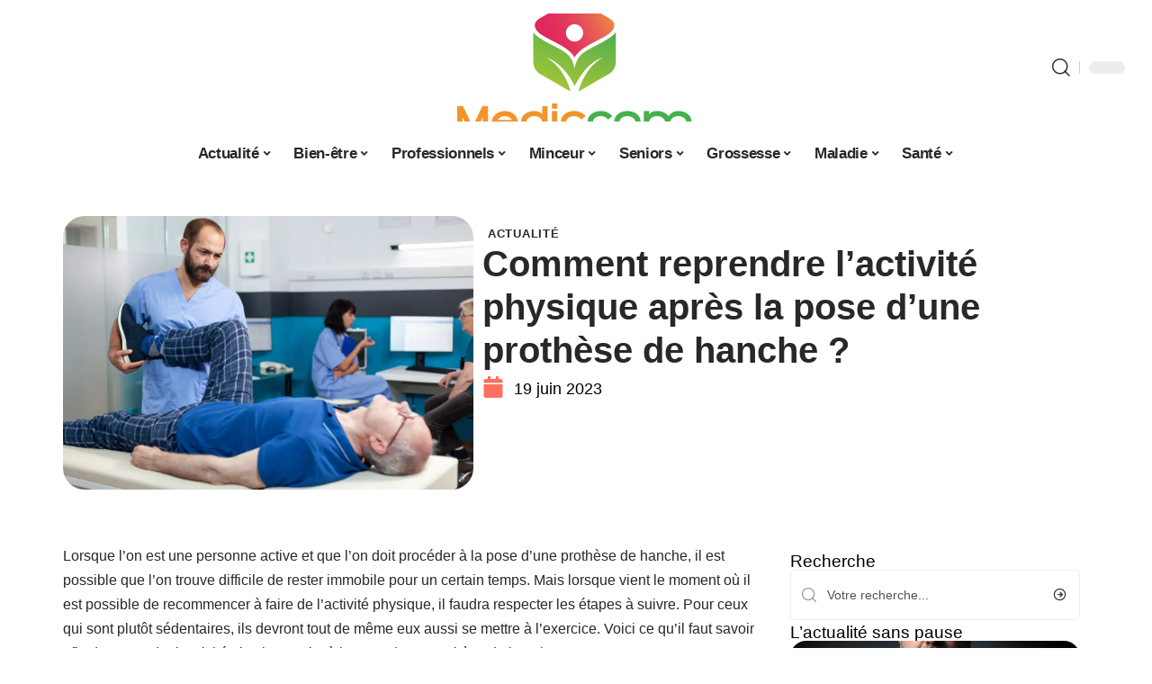

--- FILE ---
content_type: text/html; charset=UTF-8
request_url: https://www.mediccom.org/comment-reprendre-lactivite-physique-apres-la-pose-dune-prothese-de-hanche/
body_size: 29655
content:
<!DOCTYPE html>
<html lang="fr-FR">
<head><meta charset="UTF-8"><script>if(navigator.userAgent.match(/MSIE|Internet Explorer/i)||navigator.userAgent.match(/Trident\/7\..*?rv:11/i)){var href=document.location.href;if(!href.match(/[?&]nowprocket/)){if(href.indexOf("?")==-1){if(href.indexOf("#")==-1){document.location.href=href+"?nowprocket=1"}else{document.location.href=href.replace("#","?nowprocket=1#")}}else{if(href.indexOf("#")==-1){document.location.href=href+"&nowprocket=1"}else{document.location.href=href.replace("#","&nowprocket=1#")}}}}</script><script>(()=>{class RocketLazyLoadScripts{constructor(){this.v="2.0.3",this.userEvents=["keydown","keyup","mousedown","mouseup","mousemove","mouseover","mouseenter","mouseout","mouseleave","touchmove","touchstart","touchend","touchcancel","wheel","click","dblclick","input","visibilitychange"],this.attributeEvents=["onblur","onclick","oncontextmenu","ondblclick","onfocus","onmousedown","onmouseenter","onmouseleave","onmousemove","onmouseout","onmouseover","onmouseup","onmousewheel","onscroll","onsubmit"]}async t(){this.i(),this.o(),/iP(ad|hone)/.test(navigator.userAgent)&&this.h(),this.u(),this.l(this),this.m(),this.k(this),this.p(this),this._(),await Promise.all([this.R(),this.L()]),this.lastBreath=Date.now(),this.S(this),this.P(),this.D(),this.O(),this.M(),await this.C(this.delayedScripts.normal),await this.C(this.delayedScripts.defer),await this.C(this.delayedScripts.async),this.F("domReady"),await this.T(),await this.j(),await this.I(),this.F("windowLoad"),await this.A(),window.dispatchEvent(new Event("rocket-allScriptsLoaded")),this.everythingLoaded=!0,this.lastTouchEnd&&await new Promise((t=>setTimeout(t,500-Date.now()+this.lastTouchEnd))),this.H(),this.F("all"),this.U(),this.W()}i(){this.CSPIssue=sessionStorage.getItem("rocketCSPIssue"),document.addEventListener("securitypolicyviolation",(t=>{this.CSPIssue||"script-src-elem"!==t.violatedDirective||"data"!==t.blockedURI||(this.CSPIssue=!0,sessionStorage.setItem("rocketCSPIssue",!0))}),{isRocket:!0})}o(){window.addEventListener("pageshow",(t=>{this.persisted=t.persisted,this.realWindowLoadedFired=!0}),{isRocket:!0}),window.addEventListener("pagehide",(()=>{this.onFirstUserAction=null}),{isRocket:!0})}h(){let t;function e(e){t=e}window.addEventListener("touchstart",e,{isRocket:!0}),window.addEventListener("touchend",(function i(o){Math.abs(o.changedTouches[0].pageX-t.changedTouches[0].pageX)<10&&Math.abs(o.changedTouches[0].pageY-t.changedTouches[0].pageY)<10&&o.timeStamp-t.timeStamp<200&&(o.target.dispatchEvent(new PointerEvent("click",{target:o.target,bubbles:!0,cancelable:!0,detail:1})),event.preventDefault(),window.removeEventListener("touchstart",e,{isRocket:!0}),window.removeEventListener("touchend",i,{isRocket:!0}))}),{isRocket:!0})}q(t){this.userActionTriggered||("mousemove"!==t.type||this.firstMousemoveIgnored?"keyup"===t.type||"mouseover"===t.type||"mouseout"===t.type||(this.userActionTriggered=!0,this.onFirstUserAction&&this.onFirstUserAction()):this.firstMousemoveIgnored=!0),"click"===t.type&&t.preventDefault(),this.savedUserEvents.length>0&&(t.stopPropagation(),t.stopImmediatePropagation()),"touchstart"===this.lastEvent&&"touchend"===t.type&&(this.lastTouchEnd=Date.now()),"click"===t.type&&(this.lastTouchEnd=0),this.lastEvent=t.type,this.savedUserEvents.push(t)}u(){this.savedUserEvents=[],this.userEventHandler=this.q.bind(this),this.userEvents.forEach((t=>window.addEventListener(t,this.userEventHandler,{passive:!1,isRocket:!0})))}U(){this.userEvents.forEach((t=>window.removeEventListener(t,this.userEventHandler,{passive:!1,isRocket:!0}))),this.savedUserEvents.forEach((t=>{t.target.dispatchEvent(new window[t.constructor.name](t.type,t))}))}m(){this.eventsMutationObserver=new MutationObserver((t=>{const e="return false";for(const i of t){if("attributes"===i.type){const t=i.target.getAttribute(i.attributeName);t&&t!==e&&(i.target.setAttribute("data-rocket-"+i.attributeName,t),i.target["rocket"+i.attributeName]=new Function("event",t),i.target.setAttribute(i.attributeName,e))}"childList"===i.type&&i.addedNodes.forEach((t=>{if(t.nodeType===Node.ELEMENT_NODE)for(const i of t.attributes)this.attributeEvents.includes(i.name)&&i.value&&""!==i.value&&(t.setAttribute("data-rocket-"+i.name,i.value),t["rocket"+i.name]=new Function("event",i.value),t.setAttribute(i.name,e))}))}})),this.eventsMutationObserver.observe(document,{subtree:!0,childList:!0,attributeFilter:this.attributeEvents})}H(){this.eventsMutationObserver.disconnect(),this.attributeEvents.forEach((t=>{document.querySelectorAll("[data-rocket-"+t+"]").forEach((e=>{e.setAttribute(t,e.getAttribute("data-rocket-"+t)),e.removeAttribute("data-rocket-"+t)}))}))}k(t){Object.defineProperty(HTMLElement.prototype,"onclick",{get(){return this.rocketonclick||null},set(e){this.rocketonclick=e,this.setAttribute(t.everythingLoaded?"onclick":"data-rocket-onclick","this.rocketonclick(event)")}})}S(t){function e(e,i){let o=e[i];e[i]=null,Object.defineProperty(e,i,{get:()=>o,set(s){t.everythingLoaded?o=s:e["rocket"+i]=o=s}})}e(document,"onreadystatechange"),e(window,"onload"),e(window,"onpageshow");try{Object.defineProperty(document,"readyState",{get:()=>t.rocketReadyState,set(e){t.rocketReadyState=e},configurable:!0}),document.readyState="loading"}catch(t){console.log("WPRocket DJE readyState conflict, bypassing")}}l(t){this.originalAddEventListener=EventTarget.prototype.addEventListener,this.originalRemoveEventListener=EventTarget.prototype.removeEventListener,this.savedEventListeners=[],EventTarget.prototype.addEventListener=function(e,i,o){o&&o.isRocket||!t.B(e,this)&&!t.userEvents.includes(e)||t.B(e,this)&&!t.userActionTriggered||e.startsWith("rocket-")||t.everythingLoaded?t.originalAddEventListener.call(this,e,i,o):t.savedEventListeners.push({target:this,remove:!1,type:e,func:i,options:o})},EventTarget.prototype.removeEventListener=function(e,i,o){o&&o.isRocket||!t.B(e,this)&&!t.userEvents.includes(e)||t.B(e,this)&&!t.userActionTriggered||e.startsWith("rocket-")||t.everythingLoaded?t.originalRemoveEventListener.call(this,e,i,o):t.savedEventListeners.push({target:this,remove:!0,type:e,func:i,options:o})}}F(t){"all"===t&&(EventTarget.prototype.addEventListener=this.originalAddEventListener,EventTarget.prototype.removeEventListener=this.originalRemoveEventListener),this.savedEventListeners=this.savedEventListeners.filter((e=>{let i=e.type,o=e.target||window;return"domReady"===t&&"DOMContentLoaded"!==i&&"readystatechange"!==i||("windowLoad"===t&&"load"!==i&&"readystatechange"!==i&&"pageshow"!==i||(this.B(i,o)&&(i="rocket-"+i),e.remove?o.removeEventListener(i,e.func,e.options):o.addEventListener(i,e.func,e.options),!1))}))}p(t){let e;function i(e){return t.everythingLoaded?e:e.split(" ").map((t=>"load"===t||t.startsWith("load.")?"rocket-jquery-load":t)).join(" ")}function o(o){function s(e){const s=o.fn[e];o.fn[e]=o.fn.init.prototype[e]=function(){return this[0]===window&&t.userActionTriggered&&("string"==typeof arguments[0]||arguments[0]instanceof String?arguments[0]=i(arguments[0]):"object"==typeof arguments[0]&&Object.keys(arguments[0]).forEach((t=>{const e=arguments[0][t];delete arguments[0][t],arguments[0][i(t)]=e}))),s.apply(this,arguments),this}}if(o&&o.fn&&!t.allJQueries.includes(o)){const e={DOMContentLoaded:[],"rocket-DOMContentLoaded":[]};for(const t in e)document.addEventListener(t,(()=>{e[t].forEach((t=>t()))}),{isRocket:!0});o.fn.ready=o.fn.init.prototype.ready=function(i){function s(){parseInt(o.fn.jquery)>2?setTimeout((()=>i.bind(document)(o))):i.bind(document)(o)}return t.realDomReadyFired?!t.userActionTriggered||t.fauxDomReadyFired?s():e["rocket-DOMContentLoaded"].push(s):e.DOMContentLoaded.push(s),o([])},s("on"),s("one"),s("off"),t.allJQueries.push(o)}e=o}t.allJQueries=[],o(window.jQuery),Object.defineProperty(window,"jQuery",{get:()=>e,set(t){o(t)}})}P(){const t=new Map;document.write=document.writeln=function(e){const i=document.currentScript,o=document.createRange(),s=i.parentElement;let n=t.get(i);void 0===n&&(n=i.nextSibling,t.set(i,n));const c=document.createDocumentFragment();o.setStart(c,0),c.appendChild(o.createContextualFragment(e)),s.insertBefore(c,n)}}async R(){return new Promise((t=>{this.userActionTriggered?t():this.onFirstUserAction=t}))}async L(){return new Promise((t=>{document.addEventListener("DOMContentLoaded",(()=>{this.realDomReadyFired=!0,t()}),{isRocket:!0})}))}async I(){return this.realWindowLoadedFired?Promise.resolve():new Promise((t=>{window.addEventListener("load",t,{isRocket:!0})}))}M(){this.pendingScripts=[];this.scriptsMutationObserver=new MutationObserver((t=>{for(const e of t)e.addedNodes.forEach((t=>{"SCRIPT"!==t.tagName||t.noModule||t.isWPRocket||this.pendingScripts.push({script:t,promise:new Promise((e=>{const i=()=>{const i=this.pendingScripts.findIndex((e=>e.script===t));i>=0&&this.pendingScripts.splice(i,1),e()};t.addEventListener("load",i,{isRocket:!0}),t.addEventListener("error",i,{isRocket:!0}),setTimeout(i,1e3)}))})}))})),this.scriptsMutationObserver.observe(document,{childList:!0,subtree:!0})}async j(){await this.J(),this.pendingScripts.length?(await this.pendingScripts[0].promise,await this.j()):this.scriptsMutationObserver.disconnect()}D(){this.delayedScripts={normal:[],async:[],defer:[]},document.querySelectorAll("script[type$=rocketlazyloadscript]").forEach((t=>{t.hasAttribute("data-rocket-src")?t.hasAttribute("async")&&!1!==t.async?this.delayedScripts.async.push(t):t.hasAttribute("defer")&&!1!==t.defer||"module"===t.getAttribute("data-rocket-type")?this.delayedScripts.defer.push(t):this.delayedScripts.normal.push(t):this.delayedScripts.normal.push(t)}))}async _(){await this.L();let t=[];document.querySelectorAll("script[type$=rocketlazyloadscript][data-rocket-src]").forEach((e=>{let i=e.getAttribute("data-rocket-src");if(i&&!i.startsWith("data:")){i.startsWith("//")&&(i=location.protocol+i);try{const o=new URL(i).origin;o!==location.origin&&t.push({src:o,crossOrigin:e.crossOrigin||"module"===e.getAttribute("data-rocket-type")})}catch(t){}}})),t=[...new Map(t.map((t=>[JSON.stringify(t),t]))).values()],this.N(t,"preconnect")}async $(t){if(await this.G(),!0!==t.noModule||!("noModule"in HTMLScriptElement.prototype))return new Promise((e=>{let i;function o(){(i||t).setAttribute("data-rocket-status","executed"),e()}try{if(navigator.userAgent.includes("Firefox/")||""===navigator.vendor||this.CSPIssue)i=document.createElement("script"),[...t.attributes].forEach((t=>{let e=t.nodeName;"type"!==e&&("data-rocket-type"===e&&(e="type"),"data-rocket-src"===e&&(e="src"),i.setAttribute(e,t.nodeValue))})),t.text&&(i.text=t.text),t.nonce&&(i.nonce=t.nonce),i.hasAttribute("src")?(i.addEventListener("load",o,{isRocket:!0}),i.addEventListener("error",(()=>{i.setAttribute("data-rocket-status","failed-network"),e()}),{isRocket:!0}),setTimeout((()=>{i.isConnected||e()}),1)):(i.text=t.text,o()),i.isWPRocket=!0,t.parentNode.replaceChild(i,t);else{const i=t.getAttribute("data-rocket-type"),s=t.getAttribute("data-rocket-src");i?(t.type=i,t.removeAttribute("data-rocket-type")):t.removeAttribute("type"),t.addEventListener("load",o,{isRocket:!0}),t.addEventListener("error",(i=>{this.CSPIssue&&i.target.src.startsWith("data:")?(console.log("WPRocket: CSP fallback activated"),t.removeAttribute("src"),this.$(t).then(e)):(t.setAttribute("data-rocket-status","failed-network"),e())}),{isRocket:!0}),s?(t.fetchPriority="high",t.removeAttribute("data-rocket-src"),t.src=s):t.src="data:text/javascript;base64,"+window.btoa(unescape(encodeURIComponent(t.text)))}}catch(i){t.setAttribute("data-rocket-status","failed-transform"),e()}}));t.setAttribute("data-rocket-status","skipped")}async C(t){const e=t.shift();return e?(e.isConnected&&await this.$(e),this.C(t)):Promise.resolve()}O(){this.N([...this.delayedScripts.normal,...this.delayedScripts.defer,...this.delayedScripts.async],"preload")}N(t,e){this.trash=this.trash||[];let i=!0;var o=document.createDocumentFragment();t.forEach((t=>{const s=t.getAttribute&&t.getAttribute("data-rocket-src")||t.src;if(s&&!s.startsWith("data:")){const n=document.createElement("link");n.href=s,n.rel=e,"preconnect"!==e&&(n.as="script",n.fetchPriority=i?"high":"low"),t.getAttribute&&"module"===t.getAttribute("data-rocket-type")&&(n.crossOrigin=!0),t.crossOrigin&&(n.crossOrigin=t.crossOrigin),t.integrity&&(n.integrity=t.integrity),t.nonce&&(n.nonce=t.nonce),o.appendChild(n),this.trash.push(n),i=!1}})),document.head.appendChild(o)}W(){this.trash.forEach((t=>t.remove()))}async T(){try{document.readyState="interactive"}catch(t){}this.fauxDomReadyFired=!0;try{await this.G(),document.dispatchEvent(new Event("rocket-readystatechange")),await this.G(),document.rocketonreadystatechange&&document.rocketonreadystatechange(),await this.G(),document.dispatchEvent(new Event("rocket-DOMContentLoaded")),await this.G(),window.dispatchEvent(new Event("rocket-DOMContentLoaded"))}catch(t){console.error(t)}}async A(){try{document.readyState="complete"}catch(t){}try{await this.G(),document.dispatchEvent(new Event("rocket-readystatechange")),await this.G(),document.rocketonreadystatechange&&document.rocketonreadystatechange(),await this.G(),window.dispatchEvent(new Event("rocket-load")),await this.G(),window.rocketonload&&window.rocketonload(),await this.G(),this.allJQueries.forEach((t=>t(window).trigger("rocket-jquery-load"))),await this.G();const t=new Event("rocket-pageshow");t.persisted=this.persisted,window.dispatchEvent(t),await this.G(),window.rocketonpageshow&&window.rocketonpageshow({persisted:this.persisted})}catch(t){console.error(t)}}async G(){Date.now()-this.lastBreath>45&&(await this.J(),this.lastBreath=Date.now())}async J(){return document.hidden?new Promise((t=>setTimeout(t))):new Promise((t=>requestAnimationFrame(t)))}B(t,e){return e===document&&"readystatechange"===t||(e===document&&"DOMContentLoaded"===t||(e===window&&"DOMContentLoaded"===t||(e===window&&"load"===t||e===window&&"pageshow"===t)))}static run(){(new RocketLazyLoadScripts).t()}}RocketLazyLoadScripts.run()})();</script>
    
    <meta http-equiv="X-UA-Compatible" content="IE=edge">
    <meta name="viewport" content="width=device-width, initial-scale=1">
    <link rel="profile" href="https://gmpg.org/xfn/11">
	<meta name='robots' content='index, follow, max-image-preview:large, max-snippet:-1, max-video-preview:-1' />
            <link rel="apple-touch-icon" href="https://www.mediccom.org/wp-content/uploads/mediccom.org-512x512_2-1.png"/>
		            <meta name="msapplication-TileColor" content="#ffffff">
            <meta name="msapplication-TileImage" content="https://www.mediccom.org/wp-content/uploads/mediccom.org-512x512_2-1.png"/>
		<meta http-equiv="Content-Security-Policy" content="upgrade-insecure-requests">

	<!-- This site is optimized with the Yoast SEO plugin v26.7 - https://yoast.com/wordpress/plugins/seo/ -->
	<title>Comment reprendre l&#039;activité physique après la pose d’une prothèse de hanche ? - Medic Com</title>
	<link rel="canonical" href="https://www.mediccom.org/comment-reprendre-lactivite-physique-apres-la-pose-dune-prothese-de-hanche/" />
	<meta property="og:locale" content="fr_FR" />
	<meta property="og:type" content="article" />
	<meta property="og:title" content="Comment reprendre l&#039;activité physique après la pose d’une prothèse de hanche ? - Medic Com" />
	<meta property="og:description" content="Lorsque l’on est une personne active et que l’on doit procéder à la pose d’une prothèse de hanche, il est possible que l’on trouve difficile de rester immobile pour un certain temps. Mais lorsque vient le moment où il est possible de recommencer à faire de l’activité physique, il faudra respecter les étapes à suivre. [&hellip;]" />
	<meta property="og:url" content="https://www.mediccom.org/comment-reprendre-lactivite-physique-apres-la-pose-dune-prothese-de-hanche/" />
	<meta property="og:site_name" content="Medic Com" />
	<meta property="article:published_time" content="2023-06-18T22:00:00+00:00" />
	<meta property="og:image" content="https://www.mediccom.org/wp-content/uploads/orthopedic-specialist-assisting-old-patient-with-l-2021-12-09-04-50-44-utc.jpg" />
	<meta property="og:image:width" content="1200" />
	<meta property="og:image:height" content="800" />
	<meta property="og:image:type" content="image/jpeg" />
	<meta name="author" content="1erePlace" />
	<meta name="twitter:card" content="summary_large_image" />
	<meta name="twitter:label1" content="Écrit par" />
	<meta name="twitter:data1" content="1erePlace" />
	<meta name="twitter:label2" content="Durée de lecture estimée" />
	<meta name="twitter:data2" content="3 minutes" />
	<script type="application/ld+json" class="yoast-schema-graph">{"@context":"https://schema.org","@graph":[{"@type":"Article","@id":"https://www.mediccom.org/comment-reprendre-lactivite-physique-apres-la-pose-dune-prothese-de-hanche/#article","isPartOf":{"@id":"https://www.mediccom.org/comment-reprendre-lactivite-physique-apres-la-pose-dune-prothese-de-hanche/"},"author":{"name":"1erePlace","@id":"https://www.mediccom.org/#/schema/person/b8e2f7f0e86cc56744143c97742db0d0"},"headline":"Comment reprendre l&rsquo;activité physique après la pose d’une prothèse de hanche ?","datePublished":"2023-06-18T22:00:00+00:00","mainEntityOfPage":{"@id":"https://www.mediccom.org/comment-reprendre-lactivite-physique-apres-la-pose-dune-prothese-de-hanche/"},"wordCount":601,"image":{"@id":"https://www.mediccom.org/comment-reprendre-lactivite-physique-apres-la-pose-dune-prothese-de-hanche/#primaryimage"},"thumbnailUrl":"https://www.mediccom.org/wp-content/uploads/orthopedic-specialist-assisting-old-patient-with-l-2021-12-09-04-50-44-utc.jpg","articleSection":["Actualité"],"inLanguage":"fr-FR"},{"@type":"WebPage","@id":"https://www.mediccom.org/comment-reprendre-lactivite-physique-apres-la-pose-dune-prothese-de-hanche/","url":"https://www.mediccom.org/comment-reprendre-lactivite-physique-apres-la-pose-dune-prothese-de-hanche/","name":"Comment reprendre l'activité physique après la pose d’une prothèse de hanche ? - Medic Com","isPartOf":{"@id":"https://www.mediccom.org/#website"},"primaryImageOfPage":{"@id":"https://www.mediccom.org/comment-reprendre-lactivite-physique-apres-la-pose-dune-prothese-de-hanche/#primaryimage"},"image":{"@id":"https://www.mediccom.org/comment-reprendre-lactivite-physique-apres-la-pose-dune-prothese-de-hanche/#primaryimage"},"thumbnailUrl":"https://www.mediccom.org/wp-content/uploads/orthopedic-specialist-assisting-old-patient-with-l-2021-12-09-04-50-44-utc.jpg","datePublished":"2023-06-18T22:00:00+00:00","author":{"@id":"https://www.mediccom.org/#/schema/person/b8e2f7f0e86cc56744143c97742db0d0"},"breadcrumb":{"@id":"https://www.mediccom.org/comment-reprendre-lactivite-physique-apres-la-pose-dune-prothese-de-hanche/#breadcrumb"},"inLanguage":"fr-FR","potentialAction":[{"@type":"ReadAction","target":["https://www.mediccom.org/comment-reprendre-lactivite-physique-apres-la-pose-dune-prothese-de-hanche/"]}]},{"@type":"ImageObject","inLanguage":"fr-FR","@id":"https://www.mediccom.org/comment-reprendre-lactivite-physique-apres-la-pose-dune-prothese-de-hanche/#primaryimage","url":"https://www.mediccom.org/wp-content/uploads/orthopedic-specialist-assisting-old-patient-with-l-2021-12-09-04-50-44-utc.jpg","contentUrl":"https://www.mediccom.org/wp-content/uploads/orthopedic-specialist-assisting-old-patient-with-l-2021-12-09-04-50-44-utc.jpg","width":1200,"height":800},{"@type":"BreadcrumbList","@id":"https://www.mediccom.org/comment-reprendre-lactivite-physique-apres-la-pose-dune-prothese-de-hanche/#breadcrumb","itemListElement":[{"@type":"ListItem","position":1,"name":"Accueil","item":"https://www.mediccom.org/"},{"@type":"ListItem","position":2,"name":"Comment reprendre l&rsquo;activité physique après la pose d’une prothèse de hanche ?"}]},{"@type":"WebSite","@id":"https://www.mediccom.org/#website","url":"https://www.mediccom.org/","name":"Medic Com","description":"L&#039;actualité santé","potentialAction":[{"@type":"SearchAction","target":{"@type":"EntryPoint","urlTemplate":"https://www.mediccom.org/?s={search_term_string}"},"query-input":{"@type":"PropertyValueSpecification","valueRequired":true,"valueName":"search_term_string"}}],"inLanguage":"fr-FR"},{"@type":"Person","@id":"https://www.mediccom.org/#/schema/person/b8e2f7f0e86cc56744143c97742db0d0","name":"1erePlace","image":{"@type":"ImageObject","inLanguage":"fr-FR","@id":"https://www.mediccom.org/#/schema/person/image/","url":"https://secure.gravatar.com/avatar/2f32316a4f72ebe89ba2c5c7aa96cf0c2e81ac3fea060a6719a131db633fef02?s=96&d=mm&r=g","contentUrl":"https://secure.gravatar.com/avatar/2f32316a4f72ebe89ba2c5c7aa96cf0c2e81ac3fea060a6719a131db633fef02?s=96&d=mm&r=g","caption":"1erePlace"}}]}</script>
	<!-- / Yoast SEO plugin. -->


<link rel="alternate" type="application/rss+xml" title="Medic Com &raquo; Flux" href="https://www.mediccom.org/feed/" />
<link rel="alternate" title="oEmbed (JSON)" type="application/json+oembed" href="https://www.mediccom.org/wp-json/oembed/1.0/embed?url=https%3A%2F%2Fwww.mediccom.org%2Fcomment-reprendre-lactivite-physique-apres-la-pose-dune-prothese-de-hanche%2F" />
<link rel="alternate" title="oEmbed (XML)" type="text/xml+oembed" href="https://www.mediccom.org/wp-json/oembed/1.0/embed?url=https%3A%2F%2Fwww.mediccom.org%2Fcomment-reprendre-lactivite-physique-apres-la-pose-dune-prothese-de-hanche%2F&#038;format=xml" />
<script type="application/ld+json">{"@context":"https://schema.org","@type":"Organization","legalName":"Medic Com","url":"https://www.mediccom.org/"}</script>
<style id='wp-img-auto-sizes-contain-inline-css'>
img:is([sizes=auto i],[sizes^="auto," i]){contain-intrinsic-size:3000px 1500px}
/*# sourceURL=wp-img-auto-sizes-contain-inline-css */
</style>
<link data-minify="1" rel='stylesheet' id='global-tweaks-css' href='https://www.mediccom.org/wp-content/cache/min/1/wp-content/plugins/zz-awp-optimize/assets/css/global-tweaks.css?ver=1767586217' media='all' />
<link data-minify="1" rel='stylesheet' id='theme-tweaks-css' href='https://www.mediccom.org/wp-content/cache/min/1/wp-content/plugins/zz-awp-optimize/inc/themes/foxiz/assets/css/tweaks.css?ver=1767586217' media='all' />
<link data-minify="1" rel='stylesheet' id='font-system-css' href='https://www.mediccom.org/wp-content/cache/min/1/wp-content/plugins/zz-awp-optimize/assets/css/font-system.css?ver=1767586217' media='all' />
<style id='wp-emoji-styles-inline-css'>

	img.wp-smiley, img.emoji {
		display: inline !important;
		border: none !important;
		box-shadow: none !important;
		height: 1em !important;
		width: 1em !important;
		margin: 0 0.07em !important;
		vertical-align: -0.1em !important;
		background: none !important;
		padding: 0 !important;
	}
/*# sourceURL=wp-emoji-styles-inline-css */
</style>
<link rel='stylesheet' id='elementor-frontend-css' href='https://www.mediccom.org/wp-content/plugins/elementor/assets/css/frontend.min.css?ver=3.34.1' media='all' />
<link rel='stylesheet' id='elementor-post-171-css' href='https://www.mediccom.org/wp-content/uploads/elementor/css/post-171.css?ver=1767586216' media='all' />
<link rel='stylesheet' id='elementor-post-4625-css' href='https://www.mediccom.org/wp-content/uploads/elementor/css/post-4625.css?ver=1767586219' media='all' />
<link data-minify="1" rel='stylesheet' id='foxiz-main-css' href='https://www.mediccom.org/wp-content/cache/min/1/wp-content/themes/foxiz/assets/css/main.css?ver=1767586217' media='all' />
<link data-minify="1" rel='stylesheet' id='foxiz-print-css' href='https://www.mediccom.org/wp-content/cache/min/1/wp-content/themes/foxiz/assets/css/print.css?ver=1767586217' media='all' />
<link rel='stylesheet' id='foxiz-style-css' href='https://www.mediccom.org/wp-content/themes/foxiz-child-031/style.css?ver=1.8.1' media='all' />
<style id='foxiz-style-inline-css'>
:root {--g-color :#FF6F61;--g-color-90 :#FF6F61e6;}[data-theme="dark"], .light-scheme {--wc-add-cart-color :#ffffff;}[data-theme="dark"].is-hd-4 {--nav-bg: #191c20;--nav-bg-from: #191c20;--nav-bg-to: #191c20;}[data-theme="dark"].is-hd-5, [data-theme="dark"].is-hd-5:not(.sticky-on) {--nav-bg: #191c20;--nav-bg-from: #191c20;--nav-bg-to: #191c20;}:root {--max-width-wo-sb : 860px;--hyperlink-line-color :var(--g-color);}.search-header:before { background-repeat : no-repeat;background-size : cover;background-attachment : scroll;background-position : center center;}[data-theme="dark"] .search-header:before { background-repeat : no-repeat;background-size : cover;background-attachment : scroll;background-position : center center;}.footer-has-bg { background-color : #88888812;}#amp-mobile-version-switcher { display: none; }
/*# sourceURL=foxiz-style-inline-css */
</style>
<link data-minify="1" rel='stylesheet' id='foxiz-parent-css' href='https://www.mediccom.org/wp-content/cache/min/1/wp-content/themes/foxiz/style.css?ver=1767586217' media='all' />
<link rel='stylesheet' id='foxiz-child-css' href='https://www.mediccom.org/wp-content/themes/foxiz-child-031/style.css?ver=1765954714' media='all' />
<link data-minify="1" rel='stylesheet' id='foxiz-theme031-color-css' href='https://www.mediccom.org/wp-content/cache/min/1/wp-content/themes/foxiz-child-031/style-theme031-color.css?ver=1767586217' media='all' />
<link data-minify="1" rel='stylesheet' id='foxiz-theme031-general-css' href='https://www.mediccom.org/wp-content/cache/min/1/wp-content/themes/foxiz-child-031/style-theme031-general.css?ver=1767586217' media='all' />
<link data-minify="1" rel='stylesheet' id='foxiz-theme031-css' href='https://www.mediccom.org/wp-content/cache/min/1/wp-content/themes/foxiz-child-031/style-theme031.css?ver=1767586217' media='all' />
<link data-minify="1" rel='stylesheet' id='foxiz-contact-css' href='https://www.mediccom.org/wp-content/cache/min/1/wp-content/themes/foxiz-child-031/style-contact.css?ver=1767586217' media='all' />
<link data-minify="1" rel='stylesheet' id='foxiz-custom-css' href='https://www.mediccom.org/wp-content/cache/min/1/wp-content/themes/foxiz-child-031/style-custom.css?ver=1767586217' media='all' />
<style id='rocket-lazyload-inline-css'>
.rll-youtube-player{position:relative;padding-bottom:56.23%;height:0;overflow:hidden;max-width:100%;}.rll-youtube-player:focus-within{outline: 2px solid currentColor;outline-offset: 5px;}.rll-youtube-player iframe{position:absolute;top:0;left:0;width:100%;height:100%;z-index:100;background:0 0}.rll-youtube-player img{bottom:0;display:block;left:0;margin:auto;max-width:100%;width:100%;position:absolute;right:0;top:0;border:none;height:auto;-webkit-transition:.4s all;-moz-transition:.4s all;transition:.4s all}.rll-youtube-player img:hover{-webkit-filter:brightness(75%)}.rll-youtube-player .play{height:100%;width:100%;left:0;top:0;position:absolute;background:var(--wpr-bg-dfd1d2f5-1637-40c8-9812-2ddc48545f90) no-repeat center;background-color: transparent !important;cursor:pointer;border:none;}.wp-embed-responsive .wp-has-aspect-ratio .rll-youtube-player{position:absolute;padding-bottom:0;width:100%;height:100%;top:0;bottom:0;left:0;right:0}
/*# sourceURL=rocket-lazyload-inline-css */
</style>
<script src="https://www.mediccom.org/wp-includes/js/jquery/jquery.min.js?ver=3.7.1" id="jquery-core-js" data-rocket-defer defer></script>
<script src="https://www.mediccom.org/wp-includes/js/jquery/jquery-migrate.min.js?ver=3.4.1" id="jquery-migrate-js" data-rocket-defer defer></script>
<link rel="preload" href="https://www.mediccom.org/wp-content/themes/foxiz/assets/fonts/icons.woff2" as="font" type="font/woff2" crossorigin="anonymous"> <link rel="https://api.w.org/" href="https://www.mediccom.org/wp-json/" /><link rel="alternate" title="JSON" type="application/json" href="https://www.mediccom.org/wp-json/wp/v2/posts/1938" /><meta name="generator" content="WordPress 6.9" />
<link rel='shortlink' href='https://www.mediccom.org/?p=1938' />
<link rel="EditURI" type="application/rsd+xml" title="RSD" href="https://www.mediccom.org/send.php?rsd" />
<!-- Google tag (gtag.js) -->
<script type="rocketlazyloadscript" async data-rocket-src="https://www.googletagmanager.com/gtag/js?id=G-50PNCM2LG6"></script>
<script type="rocketlazyloadscript">
  window.dataLayer = window.dataLayer || [];
  function gtag(){dataLayer.push(arguments);}
  gtag('js', new Date());

  gtag('config', 'G-50PNCM2LG6');
</script>
<link rel="icon" type="image/png" href="/wp-content/uploads/fbrfg/favicon-96x96.png" sizes="96x96" />
<link rel="icon" type="image/svg+xml" href="/wp-content/uploads/fbrfg/favicon.svg" />
<link rel="shortcut icon" href="/wp-content/uploads/fbrfg/favicon.ico" />
<link rel="apple-touch-icon" sizes="180x180" href="/wp-content/uploads/fbrfg/apple-touch-icon.png" />
<link rel="manifest" href="/wp-content/uploads/fbrfg/site.webmanifest" /><style>
        .elementor-widget-sidebar {
            position: sticky !important;
            top: 20px !important;
        }
    </style><meta name="generator" content="Elementor 3.34.1; features: e_font_icon_svg, additional_custom_breakpoints; settings: css_print_method-external, google_font-enabled, font_display-swap">
<script type="application/ld+json">{"@context":"https://schema.org","@type":"WebSite","@id":"https://www.mediccom.org/#website","url":"https://www.mediccom.org/","name":"Medic Com","potentialAction":{"@type":"SearchAction","target":"https://www.mediccom.org/?s={search_term_string}","query-input":"required name=search_term_string"}}</script>
			<style>
				.e-con.e-parent:nth-of-type(n+4):not(.e-lazyloaded):not(.e-no-lazyload),
				.e-con.e-parent:nth-of-type(n+4):not(.e-lazyloaded):not(.e-no-lazyload) * {
					background-image: none !important;
				}
				@media screen and (max-height: 1024px) {
					.e-con.e-parent:nth-of-type(n+3):not(.e-lazyloaded):not(.e-no-lazyload),
					.e-con.e-parent:nth-of-type(n+3):not(.e-lazyloaded):not(.e-no-lazyload) * {
						background-image: none !important;
					}
				}
				@media screen and (max-height: 640px) {
					.e-con.e-parent:nth-of-type(n+2):not(.e-lazyloaded):not(.e-no-lazyload),
					.e-con.e-parent:nth-of-type(n+2):not(.e-lazyloaded):not(.e-no-lazyload) * {
						background-image: none !important;
					}
				}
			</style>
			            <meta property="og:title" content="Comment reprendre l&rsquo;activité physique après la pose d’une prothèse de hanche ?"/>
            <meta property="og:url" content="https://www.mediccom.org/comment-reprendre-lactivite-physique-apres-la-pose-dune-prothese-de-hanche/"/>
            <meta property="og:site_name" content="Medic Com"/>
			                <meta property="og:image" content="https://www.mediccom.org/wp-content/uploads/orthopedic-specialist-assisting-old-patient-with-l-2021-12-09-04-50-44-utc.jpg"/>
			                <meta property="og:type" content="article"/>
                <meta property="article:published_time" content="2023-06-18T22:00:00+00:00"/>
                <meta property="article:modified_time" content="2023-06-18T22:00:00+00:00"/>
                <meta name="author" content="1erePlace"/>
                <meta name="twitter:card" content="summary_large_image"/>
                <meta name="twitter:creator" content="@Medic Com"/>
                <meta name="twitter:label1" content="Written by"/>
                <meta name="twitter:data1" content="1erePlace"/>
				                <meta name="twitter:label2" content="Est. reading time"/>
                <meta name="twitter:data2" content="4 minutes"/>
			<link rel="icon" href="https://www.mediccom.org/wp-content/uploads/mediccom.org-512x512_2-1-150x150.png" sizes="32x32" />
<link rel="icon" href="https://www.mediccom.org/wp-content/uploads/mediccom.org-512x512_2-1-300x300.png" sizes="192x192" />
<link rel="apple-touch-icon" href="https://www.mediccom.org/wp-content/uploads/mediccom.org-512x512_2-1-300x300.png" />
<meta name="msapplication-TileImage" content="https://www.mediccom.org/wp-content/uploads/mediccom.org-512x512_2-1-300x300.png" />
<noscript><style id="rocket-lazyload-nojs-css">.rll-youtube-player, [data-lazy-src]{display:none !important;}</style></noscript><style id="wpr-lazyload-bg-container"></style><style id="wpr-lazyload-bg-exclusion"></style>
<noscript>
<style id="wpr-lazyload-bg-nostyle">.rll-youtube-player .play{--wpr-bg-dfd1d2f5-1637-40c8-9812-2ddc48545f90: url('https://www.mediccom.org/wp-content/plugins/wp-rocket/assets/img/youtube.png');}</style>
</noscript>
<script type="application/javascript">const rocket_pairs = [{"selector":".rll-youtube-player .play","style":".rll-youtube-player .play{--wpr-bg-dfd1d2f5-1637-40c8-9812-2ddc48545f90: url('https:\/\/www.mediccom.org\/wp-content\/plugins\/wp-rocket\/assets\/img\/youtube.png');}","hash":"dfd1d2f5-1637-40c8-9812-2ddc48545f90","url":"https:\/\/www.mediccom.org\/wp-content\/plugins\/wp-rocket\/assets\/img\/youtube.png"}]; const rocket_excluded_pairs = [];</script><meta name="generator" content="WP Rocket 3.18.3" data-wpr-features="wpr_lazyload_css_bg_img wpr_delay_js wpr_defer_js wpr_minify_js wpr_lazyload_images wpr_lazyload_iframes wpr_image_dimensions wpr_cache_webp wpr_minify_css wpr_desktop" /></head>
<body data-rsssl=1 class="wp-singular post-template-default single single-post postid-1938 single-format-standard wp-embed-responsive wp-theme-foxiz wp-child-theme-foxiz-child-031 elementor-default elementor-kit-171 menu-ani-1 hover-ani-1 is-rm-1 is-hd-5 is-stemplate is-backtop none-m-backtop is-mstick is-smart-sticky sync-bookmarks" data-theme="default">
<div data-rocket-location-hash="7e4f4a3adee48df92822953dbaffab3d" class="site-outer">
	        <header data-rocket-location-hash="72b3466cc4fb913b837b2431957584e6" id="site-header" class="header-wrap rb-section header-5 header-fw style-none has-quick-menu">
			        <div data-rocket-location-hash="bf588db960b64fe2d3b70204ea757e70" class="reading-indicator"><span id="reading-progress"></span></div>
		            <div data-rocket-location-hash="eaf1f195b4aae053ed5d930ce5d3c91f" class="logo-sec">
                <div class="logo-sec-inner rb-container edge-padding">
                    <div class="logo-sec-left">
						                    </div>
                    <div class="logo-sec-center">        <div class="logo-wrap is-image-logo site-branding">
            <a href="https://www.mediccom.org/" class="logo" title="Medic Com">
				<img width="800" height="400" class="logo-default" data-mode="default" src="https://www.mediccom.org/wp-content/uploads/mediccom.org-800x400-1.png" srcset="https://www.mediccom.org/wp-content/uploads/mediccom.org-800x400-1.png 1x,https://www.mediccom.org/wp-content/uploads/mediccom.org-800x400-1.png 2x" alt="Medic Com" decoding="async" loading="eager"><img width="800" height="400" class="logo-dark" data-mode="dark" src="https://www.mediccom.org/wp-content/uploads/mediccom.org-800x400-1.png" srcset="https://www.mediccom.org/wp-content/uploads/mediccom.org-800x400-1.png 1x,https://www.mediccom.org/wp-content/uploads/mediccom.org-800x400-1.png 2x" alt="Medic Com" decoding="async" loading="eager">            </a>
        </div>
		</div>
                    <div class="logo-sec-right">
                        <div class="navbar-right">
							        <div class="wnav-holder w-header-search header-dropdown-outer">
            <a href="#" data-title="Recherche" class="icon-holder header-element search-btn search-trigger" aria-label="search">
				<i class="rbi rbi-search wnav-icon" aria-hidden="true"></i>				            </a>
			                <div class="header-dropdown">
                    <div class="header-search-form">
						        <form method="get" action="https://www.mediccom.org/" class="rb-search-form">
            <div class="search-form-inner">
				                    <span class="search-icon"><i class="rbi rbi-search" aria-hidden="true"></i></span>
				                <span class="search-text"><input type="text" class="field" placeholder="Votre recherche..." value="" name="s"/></span>
                <span class="rb-search-submit"><input type="submit" value="Recherche"/>                        <i class="rbi rbi-cright" aria-hidden="true"></i></span>
            </div>
        </form>
							                    </div>
                </div>
			        </div>
		        <div class="dark-mode-toggle-wrap">
            <div class="dark-mode-toggle">
                <span class="dark-mode-slide">
                    <i class="dark-mode-slide-btn mode-icon-dark" data-title="Mode lumière"><svg class="svg-icon svg-mode-dark" aria-hidden="true" role="img" focusable="false" xmlns="http://www.w3.org/2000/svg" viewBox="0 0 512 512"><path fill="currentColor" d="M507.681,209.011c-1.297-6.991-7.324-12.111-14.433-12.262c-7.104-0.122-13.347,4.711-14.936,11.643 c-15.26,66.497-73.643,112.94-141.978,112.94c-80.321,0-145.667-65.346-145.667-145.666c0-68.335,46.443-126.718,112.942-141.976 c6.93-1.59,11.791-7.826,11.643-14.934c-0.149-7.108-5.269-13.136-12.259-14.434C287.546,1.454,271.735,0,256,0 C187.62,0,123.333,26.629,74.98,74.981C26.628,123.333,0,187.62,0,256s26.628,132.667,74.98,181.019 C123.333,485.371,187.62,512,256,512s132.667-26.629,181.02-74.981C485.372,388.667,512,324.38,512,256 C512,240.278,510.546,224.469,507.681,209.011z" /></svg></i>
                    <i class="dark-mode-slide-btn mode-icon-default" data-title="Mode sombre"><svg class="svg-icon svg-mode-light" aria-hidden="true" role="img" focusable="false" xmlns="http://www.w3.org/2000/svg" viewBox="0 0 232.447 232.447"><path fill="currentColor" d="M116.211,194.8c-4.143,0-7.5,3.357-7.5,7.5v22.643c0,4.143,3.357,7.5,7.5,7.5s7.5-3.357,7.5-7.5V202.3 C123.711,198.157,120.354,194.8,116.211,194.8z" /><path fill="currentColor" d="M116.211,37.645c4.143,0,7.5-3.357,7.5-7.5V7.505c0-4.143-3.357-7.5-7.5-7.5s-7.5,3.357-7.5,7.5v22.641 C108.711,34.288,112.068,37.645,116.211,37.645z" /><path fill="currentColor" d="M50.054,171.78l-16.016,16.008c-2.93,2.929-2.931,7.677-0.003,10.606c1.465,1.466,3.385,2.198,5.305,2.198 c1.919,0,3.838-0.731,5.302-2.195l16.016-16.008c2.93-2.929,2.931-7.677,0.003-10.606C57.731,168.852,52.982,168.851,50.054,171.78 z" /><path fill="currentColor" d="M177.083,62.852c1.919,0,3.838-0.731,5.302-2.195L198.4,44.649c2.93-2.929,2.931-7.677,0.003-10.606 c-2.93-2.932-7.679-2.931-10.607-0.003l-16.016,16.008c-2.93,2.929-2.931,7.677-0.003,10.607 C173.243,62.12,175.163,62.852,177.083,62.852z" /><path fill="currentColor" d="M37.645,116.224c0-4.143-3.357-7.5-7.5-7.5H7.5c-4.143,0-7.5,3.357-7.5,7.5s3.357,7.5,7.5,7.5h22.645 C34.287,123.724,37.645,120.366,37.645,116.224z" /><path fill="currentColor" d="M224.947,108.724h-22.652c-4.143,0-7.5,3.357-7.5,7.5s3.357,7.5,7.5,7.5h22.652c4.143,0,7.5-3.357,7.5-7.5 S229.09,108.724,224.947,108.724z" /><path fill="currentColor" d="M50.052,60.655c1.465,1.465,3.384,2.197,5.304,2.197c1.919,0,3.839-0.732,5.303-2.196c2.93-2.929,2.93-7.678,0.001-10.606 L44.652,34.042c-2.93-2.93-7.679-2.929-10.606-0.001c-2.93,2.929-2.93,7.678-0.001,10.606L50.052,60.655z" /><path fill="currentColor" d="M182.395,171.782c-2.93-2.929-7.679-2.93-10.606-0.001c-2.93,2.929-2.93,7.678-0.001,10.607l16.007,16.008 c1.465,1.465,3.384,2.197,5.304,2.197c1.919,0,3.839-0.732,5.303-2.196c2.93-2.929,2.93-7.678,0.001-10.607L182.395,171.782z" /><path fill="currentColor" d="M116.22,48.7c-37.232,0-67.523,30.291-67.523,67.523s30.291,67.523,67.523,67.523s67.522-30.291,67.522-67.523 S153.452,48.7,116.22,48.7z M116.22,168.747c-28.962,0-52.523-23.561-52.523-52.523S87.258,63.7,116.22,63.7 c28.961,0,52.522,23.562,52.522,52.523S145.181,168.747,116.22,168.747z" /></svg></i>
                </span>
            </div>
        </div>
		                        </div>
                    </div>
                </div>
            </div>
            <div id="navbar-outer" class="navbar-outer">
                <div id="sticky-holder" class="sticky-holder">
                    <div class="navbar-wrap">
                        <div class="rb-container edge-padding">
                            <div class="navbar-inner">
                                <div class="navbar-center">
									        <nav id="site-navigation" class="main-menu-wrap" aria-label="main menu"><ul id="menu-main-1" class="main-menu rb-menu large-menu" itemscope itemtype="https://www.schema.org/SiteNavigationElement"><li class="menu-item menu-item-type-taxonomy menu-item-object-category current-post-ancestor current-menu-parent current-post-parent menu-item-172 menu-item-has-children menu-has-child-mega is-child-wide"><a href="https://www.mediccom.org/actu/"><span>Actualité</span></a><div class="mega-dropdown is-mega-category"><div class="rb-container edge-padding"><div class="mega-dropdown-inner"><div class="mega-header mega-header-fw"><span class="h4">Actualité</span><a class="mega-link is-meta" href="https://www.mediccom.org/actu/"><span>Show More</span><i class="rbi rbi-cright" aria-hidden="true"></i></a></div><div id="mega-listing-172" class="block-wrap block-small block-grid block-grid-small-1 rb-columns rb-col-5 is-gap-10"><div class="block-inner">        <div class="p-wrap p-grid p-grid-small-1" data-pid="3276">
	            <div class="feat-holder overlay-text">
				        <div class="p-featured">
			        <a class="p-flink" href="https://www.mediccom.org/decouvrez-comment-sublimer-vos-cheveux-avec-une-pharmacie-en-ligne/" title="Sublimer ses cheveux grâce aux conseils d&rsquo;une pharmacie en ligne">
			<img width="330" height="186" src="data:image/svg+xml,%3Csvg%20xmlns='http://www.w3.org/2000/svg'%20viewBox='0%200%20330%20186'%3E%3C/svg%3E" class="featured-img wp-post-image" alt="Découvrez comment sublimer vos cheveux avec une pharmacie en ligne" decoding="async" data-lazy-src="https://www.mediccom.org/wp-content/uploads/decouvrez-comment-sublimer-vos-cheveux-avec-une-pharmacie-en-ligne-scaled.jpg.webp" /><noscript><img loading="lazy" width="330" height="186" src="https://www.mediccom.org/wp-content/uploads/decouvrez-comment-sublimer-vos-cheveux-avec-une-pharmacie-en-ligne-scaled.jpg.webp" class="featured-img wp-post-image" alt="Découvrez comment sublimer vos cheveux avec une pharmacie en ligne" loading="lazy" decoding="async" /></noscript>        </a>
		        </div>
	            </div>
		        <div class="p-content">
			<span class="entry-title h4">        <a class="p-url" href="https://www.mediccom.org/decouvrez-comment-sublimer-vos-cheveux-avec-une-pharmacie-en-ligne/" rel="bookmark">Sublimer ses cheveux grâce aux conseils d&rsquo;une pharmacie en ligne</a></span>            <div class="p-meta">
                <div class="meta-inner is-meta">
					<span class="meta-el meta-update">
		            <time class="date date-updated" title="2026-01-13T15:35:07+01:00">13 janvier 2026</time>
		        </span>
		                </div>
				            </div>
		        </div>
		        </div>
	        <div class="p-wrap p-grid p-grid-small-1" data-pid="3628">
	            <div class="feat-holder overlay-text">
				        <div class="p-featured">
			        <a class="p-flink" href="https://www.mediccom.org/bains-dorres-oasis-de-bien-etre-et-serenite-alpine/" title="Plongez dans le bien-être authentique des bains d&rsquo;Orres alpins">
			<img width="322" height="220" src="data:image/svg+xml,%3Csvg%20xmlns='http://www.w3.org/2000/svg'%20viewBox='0%200%20322%20220'%3E%3C/svg%3E" class="featured-img wp-post-image" alt="" decoding="async" data-lazy-src="https://www.mediccom.org/wp-content/uploads/out-0-7-scaled.webp" /><noscript><img loading="lazy" width="322" height="220" src="https://www.mediccom.org/wp-content/uploads/out-0-7-scaled.webp" class="featured-img wp-post-image" alt="" loading="lazy" decoding="async" /></noscript>        </a>
		        </div>
	            </div>
		        <div class="p-content">
			<span class="entry-title h4">        <a class="p-url" href="https://www.mediccom.org/bains-dorres-oasis-de-bien-etre-et-serenite-alpine/" rel="bookmark">Plongez dans le bien-être authentique des bains d&rsquo;Orres alpins</a></span>            <div class="p-meta">
                <div class="meta-inner is-meta">
					<span class="meta-el meta-update">
		            <time class="date date-updated" title="2026-01-13T15:30:25+01:00">13 janvier 2026</time>
		        </span>
		                </div>
				            </div>
		        </div>
		        </div>
	        <div class="p-wrap p-grid p-grid-small-1" data-pid="2771">
	            <div class="feat-holder overlay-text">
				        <div class="p-featured">
			        <a class="p-flink" href="https://www.mediccom.org/les-avantages-offerts-par-la-complementaire-sante-alptis/" title="Les avantages offerts par la complémentaire santé Alptis">
			<img width="330" height="186" src="data:image/svg+xml,%3Csvg%20xmlns='http://www.w3.org/2000/svg'%20viewBox='0%200%20330%20186'%3E%3C/svg%3E" class="featured-img wp-post-image" alt="" decoding="async" data-lazy-src="https://www.mediccom.org/wp-content/uploads/linkuma-biofeedback-training-therapy-scaled.jpg.webp" /><noscript><img loading="lazy" width="330" height="186" src="https://www.mediccom.org/wp-content/uploads/linkuma-biofeedback-training-therapy-scaled.jpg.webp" class="featured-img wp-post-image" alt="" loading="lazy" decoding="async" /></noscript>        </a>
		        </div>
	            </div>
		        <div class="p-content">
			<span class="entry-title h4">        <a class="p-url" href="https://www.mediccom.org/les-avantages-offerts-par-la-complementaire-sante-alptis/" rel="bookmark">Les avantages offerts par la complémentaire santé Alptis</a></span>            <div class="p-meta">
                <div class="meta-inner is-meta">
					<span class="meta-el meta-update">
		            <time class="date date-updated" title="2025-12-28T11:48:44+01:00">28 décembre 2025</time>
		        </span>
		                </div>
				            </div>
		        </div>
		        </div>
	        <div class="p-wrap p-grid p-grid-small-1" data-pid="1624">
	            <div class="feat-holder overlay-text">
				        <div class="p-featured">
			        <a class="p-flink" href="https://www.mediccom.org/le-wax-cbd-cest-quoi/" title="À quoi sert le wax CBD et comment l&rsquo;utiliser ?">
			<img width="147" height="220" src="data:image/svg+xml,%3Csvg%20xmlns='http://www.w3.org/2000/svg'%20viewBox='0%200%20147%20220'%3E%3C/svg%3E" class="featured-img wp-post-image" alt="" decoding="async" data-lazy-src="https://www.mediccom.org/wp-content/uploads/165624-2.jpg.webp" /><noscript><img loading="lazy" width="147" height="220" src="https://www.mediccom.org/wp-content/uploads/165624-2.jpg.webp" class="featured-img wp-post-image" alt="" loading="lazy" decoding="async" /></noscript>        </a>
		        </div>
	            </div>
		        <div class="p-content">
			<span class="entry-title h4">        <a class="p-url" href="https://www.mediccom.org/le-wax-cbd-cest-quoi/" rel="bookmark">À quoi sert le wax CBD et comment l&rsquo;utiliser ?</a></span>            <div class="p-meta">
                <div class="meta-inner is-meta">
					<span class="meta-el meta-update">
		            <time class="date date-updated" title="2025-12-23T21:51:24+01:00">23 décembre 2025</time>
		        </span>
		                </div>
				            </div>
		        </div>
		        </div>
	        <div class="p-wrap p-grid p-grid-small-1" data-pid="4337">
	            <div class="feat-holder overlay-text">
				        <div class="p-featured">
			        <a class="p-flink" href="https://www.mediccom.org/quand-la-mode-rencontre-la-vision-zoom-sur-les-tendances-lunettes-2025/" title="Lunettes tendance 2025 : styles et inspirations à adopter">
			<img width="330" height="220" src="data:image/svg+xml,%3Csvg%20xmlns='http://www.w3.org/2000/svg'%20viewBox='0%200%20330%20220'%3E%3C/svg%3E" class="featured-img wp-post-image" alt="Groupe de jeunes adultes portant des lunettes de mode 2025" decoding="async" data-lazy-src="https://www.mediccom.org/wp-content/uploads/jeunes-modeurs-lunettes-2025.png" /><noscript><img loading="lazy" width="330" height="220" src="https://www.mediccom.org/wp-content/uploads/jeunes-modeurs-lunettes-2025.png" class="featured-img wp-post-image" alt="Groupe de jeunes adultes portant des lunettes de mode 2025" loading="lazy" decoding="async" /></noscript>        </a>
		        </div>
	            </div>
		        <div class="p-content">
			<span class="entry-title h4">        <a class="p-url" href="https://www.mediccom.org/quand-la-mode-rencontre-la-vision-zoom-sur-les-tendances-lunettes-2025/" rel="bookmark">Lunettes tendance 2025 : styles et inspirations à adopter</a></span>            <div class="p-meta">
                <div class="meta-inner is-meta">
					<span class="meta-el meta-update">
		            <time class="date date-updated" title="2025-12-23T09:23:26+01:00">23 décembre 2025</time>
		        </span>
		                </div>
				            </div>
		        </div>
		        </div>
	</div></div></div></div></div></li>
<li class="menu-item menu-item-type-taxonomy menu-item-object-category menu-item-177 menu-item-has-children menu-has-child-mega is-child-wide"><a href="https://www.mediccom.org/bien-etre/"><span>Bien-être</span></a><div class="mega-dropdown is-mega-category"><div class="rb-container edge-padding"><div class="mega-dropdown-inner"><div class="mega-header mega-header-fw"><span class="h4">Bien-être</span><a class="mega-link is-meta" href="https://www.mediccom.org/bien-etre/"><span>Show More</span><i class="rbi rbi-cright" aria-hidden="true"></i></a></div><div id="mega-listing-177" class="block-wrap block-small block-grid block-grid-small-1 rb-columns rb-col-5 is-gap-10"><div class="block-inner">        <div class="p-wrap p-grid p-grid-small-1" data-pid="1107">
	            <div class="feat-holder overlay-text">
				        <div class="p-featured">
			        <a class="p-flink" href="https://www.mediccom.org/quels-sont-les-bienfaits-des-boissons-a-lacide-hyaluronique/" title="Les boissons à l&rsquo;acide hyaluronique améliorent-elles vraiment votre bien-être ?">
			<img width="330" height="206" src="data:image/svg+xml,%3Csvg%20xmlns='http://www.w3.org/2000/svg'%20viewBox='0%200%20330%20206'%3E%3C/svg%3E" class="featured-img wp-post-image" alt="" decoding="async" data-lazy-src="https://www.mediccom.org/wp-content/uploads/f2cdc98ec8_50152421_boisson-sucre-cancer.jpg.webp" /><noscript><img loading="lazy" width="330" height="206" src="https://www.mediccom.org/wp-content/uploads/f2cdc98ec8_50152421_boisson-sucre-cancer.jpg.webp" class="featured-img wp-post-image" alt="" loading="lazy" decoding="async" /></noscript>        </a>
		        </div>
	            </div>
		        <div class="p-content">
			<span class="entry-title h4">        <a class="p-url" href="https://www.mediccom.org/quels-sont-les-bienfaits-des-boissons-a-lacide-hyaluronique/" rel="bookmark">Les boissons à l&rsquo;acide hyaluronique améliorent-elles vraiment votre bien-être ?</a></span>            <div class="p-meta">
                <div class="meta-inner is-meta">
					<span class="meta-el meta-update">
		            <time class="date date-updated" title="2026-01-13T15:37:40+01:00">13 janvier 2026</time>
		        </span>
		                </div>
				            </div>
		        </div>
		        </div>
	        <div class="p-wrap p-grid p-grid-small-1" data-pid="1123">
	            <div class="feat-holder overlay-text">
				        <div class="p-featured">
			        <a class="p-flink" href="https://www.mediccom.org/laromatherapie-les-huiles-essentielles-au-service-du-bien-etre/" title="Comment les huiles essentielles boostent votre bien-être au quotidien">
			<img width="330" height="186" src="data:image/svg+xml,%3Csvg%20xmlns='http://www.w3.org/2000/svg'%20viewBox='0%200%20330%20186'%3E%3C/svg%3E" class="featured-img wp-post-image" alt="L’aromathérapie : les huiles essentielles au service du bien-être" decoding="async" data-lazy-src="https://www.mediccom.org/wp-content/uploads/laromatherapie-les-huiles-essentielles-au-service-du-bien-etre.jpg.webp" /><noscript><img loading="lazy" width="330" height="186" src="https://www.mediccom.org/wp-content/uploads/laromatherapie-les-huiles-essentielles-au-service-du-bien-etre.jpg.webp" class="featured-img wp-post-image" alt="L’aromathérapie : les huiles essentielles au service du bien-être" loading="lazy" decoding="async" /></noscript>        </a>
		        </div>
	            </div>
		        <div class="p-content">
			<span class="entry-title h4">        <a class="p-url" href="https://www.mediccom.org/laromatherapie-les-huiles-essentielles-au-service-du-bien-etre/" rel="bookmark">Comment les huiles essentielles boostent votre bien-être au quotidien</a></span>            <div class="p-meta">
                <div class="meta-inner is-meta">
					<span class="meta-el meta-update">
		            <time class="date date-updated" title="2026-01-12T15:54:28+01:00">12 janvier 2026</time>
		        </span>
		                </div>
				            </div>
		        </div>
		        </div>
	        <div class="p-wrap p-grid p-grid-small-1" data-pid="3279">
	            <div class="feat-holder overlay-text">
				        <div class="p-featured">
			        <a class="p-flink" href="https://www.mediccom.org/les-bienfaits-de-la-supplementation-avec-des-probiotiques-en-sachet-pour-une-sante-optimale/" title="Les probiotiques en sachet, un allié facile pour booster sa santé">
			<img width="330" height="185" src="data:image/svg+xml,%3Csvg%20xmlns='http://www.w3.org/2000/svg'%20viewBox='0%200%20330%20185'%3E%3C/svg%3E" class="featured-img wp-post-image" alt="Les bienfaits de la supplémentation avec des probiotiques en sachet pour une santé optimale" decoding="async" data-lazy-src="https://www.mediccom.org/wp-content/uploads/Les-bienfaits-de-la-supplementation-avec-des-probiotiques-en-sachet-pour-une-sante-optimale.jpg.webp" /><noscript><img loading="lazy" width="330" height="185" src="https://www.mediccom.org/wp-content/uploads/Les-bienfaits-de-la-supplementation-avec-des-probiotiques-en-sachet-pour-une-sante-optimale.jpg.webp" class="featured-img wp-post-image" alt="Les bienfaits de la supplémentation avec des probiotiques en sachet pour une santé optimale" loading="lazy" decoding="async" /></noscript>        </a>
		        </div>
	            </div>
		        <div class="p-content">
			<span class="entry-title h4">        <a class="p-url" href="https://www.mediccom.org/les-bienfaits-de-la-supplementation-avec-des-probiotiques-en-sachet-pour-une-sante-optimale/" rel="bookmark">Les probiotiques en sachet, un allié facile pour booster sa santé</a></span>            <div class="p-meta">
                <div class="meta-inner is-meta">
					<span class="meta-el meta-update">
		            <time class="date date-updated" title="2026-01-07T07:39:59+01:00">7 janvier 2026</time>
		        </span>
		                </div>
				            </div>
		        </div>
		        </div>
	        <div class="p-wrap p-grid p-grid-small-1" data-pid="1838">
	            <div class="feat-holder overlay-text">
				        <div class="p-featured">
			        <a class="p-flink" href="https://www.mediccom.org/comment-doser-lhuile-de-cbd-10/" title="Trouver le bon dosage pour votre huile de CBD 10 %">
			<img width="330" height="220" src="data:image/svg+xml,%3Csvg%20xmlns='http://www.w3.org/2000/svg'%20viewBox='0%200%20330%20220'%3E%3C/svg%3E" class="featured-img wp-post-image" alt="" decoding="async" data-lazy-src="https://www.mediccom.org/wp-content/uploads/181756_image1-scaled.jpg" /><noscript><img loading="lazy" width="330" height="220" src="https://www.mediccom.org/wp-content/uploads/181756_image1-scaled.jpg" class="featured-img wp-post-image" alt="" loading="lazy" decoding="async" /></noscript>        </a>
		        </div>
	            </div>
		        <div class="p-content">
			<span class="entry-title h4">        <a class="p-url" href="https://www.mediccom.org/comment-doser-lhuile-de-cbd-10/" rel="bookmark">Trouver le bon dosage pour votre huile de CBD 10 %</a></span>            <div class="p-meta">
                <div class="meta-inner is-meta">
					<span class="meta-el meta-update">
		            <time class="date date-updated" title="2026-01-06T17:06:13+01:00">6 janvier 2026</time>
		        </span>
		                </div>
				            </div>
		        </div>
		        </div>
	        <div class="p-wrap p-grid p-grid-small-1" data-pid="4155">
	            <div class="feat-holder overlay-text">
				        <div class="p-featured">
			        <a class="p-flink" href="https://www.mediccom.org/choisir-les-meilleures-lunettes-de-soleil-pour-profiter-du-soleil-du-var-en-toute-securite/" title="Bien choisir ses lunettes de soleil pour profiter du soleil varois en sécurité">
			<img width="330" height="220" src="data:image/svg+xml,%3Csvg%20xmlns='http://www.w3.org/2000/svg'%20viewBox='0%200%20330%20220'%3E%3C/svg%3E" class="featured-img wp-post-image" alt="" decoding="async" data-lazy-src="https://www.mediccom.org/wp-content/uploads/generated_7532029494186502858.png" /><noscript><img loading="lazy" width="330" height="220" src="https://www.mediccom.org/wp-content/uploads/generated_7532029494186502858.png" class="featured-img wp-post-image" alt="" loading="lazy" decoding="async" /></noscript>        </a>
		        </div>
	            </div>
		        <div class="p-content">
			<span class="entry-title h4">        <a class="p-url" href="https://www.mediccom.org/choisir-les-meilleures-lunettes-de-soleil-pour-profiter-du-soleil-du-var-en-toute-securite/" rel="bookmark">Bien choisir ses lunettes de soleil pour profiter du soleil varois en sécurité</a></span>            <div class="p-meta">
                <div class="meta-inner is-meta">
					<span class="meta-el meta-update">
		            <time class="date date-updated" title="2026-01-06T01:39:15+01:00">6 janvier 2026</time>
		        </span>
		                </div>
				            </div>
		        </div>
		        </div>
	</div></div></div></div></div></li>
<li class="menu-item menu-item-type-taxonomy menu-item-object-category menu-item-858 menu-item-has-children menu-has-child-mega is-child-wide"><a href="https://www.mediccom.org/professionnels/"><span>Professionnels</span></a><div class="mega-dropdown is-mega-category"><div class="rb-container edge-padding"><div class="mega-dropdown-inner"><div class="mega-header mega-header-fw"><span class="h4">Professionnels</span><a class="mega-link is-meta" href="https://www.mediccom.org/professionnels/"><span>Show More</span><i class="rbi rbi-cright" aria-hidden="true"></i></a></div><div id="mega-listing-858" class="block-wrap block-small block-grid block-grid-small-1 rb-columns rb-col-5 is-gap-10"><div class="block-inner">        <div class="p-wrap p-grid p-grid-small-1" data-pid="4720">
	            <div class="feat-holder overlay-text">
				        <div class="p-featured">
			        <a class="p-flink" href="https://www.mediccom.org/collaboration-interprofessionnelle-impact-sur-les-soins-aux-patients-en-milieu-de-sante/" title="Collaboration interprofessionnelle : impact sur les soins aux patients en milieu de santé">
			<img width="330" height="220" src="data:image/svg+xml,%3Csvg%20xmlns='http://www.w3.org/2000/svg'%20viewBox='0%200%20330%20220'%3E%3C/svg%3E" class="featured-img wp-post-image" alt="Professionnels de santé discutant autour d&#039;un lit d&#039;hôpital" decoding="async" data-lazy-src="https://www.mediccom.org/wp-content/uploads/equipes-soins-hospitaliers-330x220.png" /><noscript><img loading="lazy" width="330" height="220" src="https://www.mediccom.org/wp-content/uploads/equipes-soins-hospitaliers-330x220.png" class="featured-img wp-post-image" alt="Professionnels de santé discutant autour d&#039;un lit d&#039;hôpital" loading="lazy" decoding="async" /></noscript>        </a>
		        </div>
	            </div>
		        <div class="p-content">
			<span class="entry-title h4">        <a class="p-url" href="https://www.mediccom.org/collaboration-interprofessionnelle-impact-sur-les-soins-aux-patients-en-milieu-de-sante/" rel="bookmark">Collaboration interprofessionnelle : impact sur les soins aux patients en milieu de santé</a></span>            <div class="p-meta">
                <div class="meta-inner is-meta">
					<span class="meta-el meta-update">
		            <time class="date date-updated" title="2026-01-15T09:59:26+01:00">15 janvier 2026</time>
		        </span>
		                </div>
				            </div>
		        </div>
		        </div>
	        <div class="p-wrap p-grid p-grid-small-1" data-pid="2398">
	            <div class="feat-holder overlay-text">
				        <div class="p-featured">
			        <a class="p-flink" href="https://www.mediccom.org/comment-optimiser-votre-processus-de-recrutement-dans-le-domaine-de-la-sante/" title="Optimiser le recrutement en santé pour gagner en efficacité durable">
			<img width="330" height="220" src="data:image/svg+xml,%3Csvg%20xmlns='http://www.w3.org/2000/svg'%20viewBox='0%200%20330%20220'%3E%3C/svg%3E" class="featured-img wp-post-image" alt="" decoding="async" data-lazy-src="https://www.mediccom.org/wp-content/uploads/194909_1-scaled.jpg.webp" /><noscript><img loading="lazy" width="330" height="220" src="https://www.mediccom.org/wp-content/uploads/194909_1-scaled.jpg.webp" class="featured-img wp-post-image" alt="" loading="lazy" decoding="async" /></noscript>        </a>
		        </div>
	            </div>
		        <div class="p-content">
			<span class="entry-title h4">        <a class="p-url" href="https://www.mediccom.org/comment-optimiser-votre-processus-de-recrutement-dans-le-domaine-de-la-sante/" rel="bookmark">Optimiser le recrutement en santé pour gagner en efficacité durable</a></span>            <div class="p-meta">
                <div class="meta-inner is-meta">
					<span class="meta-el meta-update">
		            <time class="date date-updated" title="2026-01-13T15:45:05+01:00">13 janvier 2026</time>
		        </span>
		                </div>
				            </div>
		        </div>
		        </div>
	        <div class="p-wrap p-grid p-grid-small-1" data-pid="866">
	            <div class="feat-holder overlay-text">
				        <div class="p-featured">
			        <a class="p-flink" href="https://www.mediccom.org/quelles-sont-les-qualites-requises-pour-etre-infirmiere/" title="Les qualités essentielles pour réussir en tant qu&rsquo;infirmière">
			<img width="330" height="217" src="data:image/svg+xml,%3Csvg%20xmlns='http://www.w3.org/2000/svg'%20viewBox='0%200%20330%20217'%3E%3C/svg%3E" class="featured-img wp-post-image" alt="" decoding="async" data-lazy-src="https://www.mediccom.org/wp-content/uploads/2275997-ifsi-original.jpg.webp" /><noscript><img loading="lazy" width="330" height="217" src="https://www.mediccom.org/wp-content/uploads/2275997-ifsi-original.jpg.webp" class="featured-img wp-post-image" alt="" loading="lazy" decoding="async" /></noscript>        </a>
		        </div>
	            </div>
		        <div class="p-content">
			<span class="entry-title h4">        <a class="p-url" href="https://www.mediccom.org/quelles-sont-les-qualites-requises-pour-etre-infirmiere/" rel="bookmark">Les qualités essentielles pour réussir en tant qu&rsquo;infirmière</a></span>            <div class="p-meta">
                <div class="meta-inner is-meta">
					<span class="meta-el meta-update">
		            <time class="date date-updated" title="2026-01-13T15:39:56+01:00">13 janvier 2026</time>
		        </span>
		                </div>
				            </div>
		        </div>
		        </div>
	        <div class="p-wrap p-grid p-grid-small-1" data-pid="2790">
	            <div class="feat-holder overlay-text">
				        <div class="p-featured">
			        <a class="p-flink" href="https://www.mediccom.org/tout-ce-que-vous-devez-savoir-sur-le-choix-de-votre-residence-senior/" title="Sélectionner une résidence senior qui vous ressemble en toute sérénité">
			<img width="330" height="165" src="data:image/svg+xml,%3Csvg%20xmlns='http://www.w3.org/2000/svg'%20viewBox='0%200%20330%20165'%3E%3C/svg%3E" class="featured-img wp-post-image" alt="Tout ce que vous devez savoir sur le choix de votre résidence senior" decoding="async" data-lazy-src="https://www.mediccom.org/wp-content/uploads/Tout-ce-que-vous-devez-savoir-sur-le-choix-de-votre-residence-senior.jpg.webp" /><noscript><img loading="lazy" width="330" height="165" src="https://www.mediccom.org/wp-content/uploads/Tout-ce-que-vous-devez-savoir-sur-le-choix-de-votre-residence-senior.jpg.webp" class="featured-img wp-post-image" alt="Tout ce que vous devez savoir sur le choix de votre résidence senior" loading="lazy" decoding="async" /></noscript>        </a>
		        </div>
	            </div>
		        <div class="p-content">
			<span class="entry-title h4">        <a class="p-url" href="https://www.mediccom.org/tout-ce-que-vous-devez-savoir-sur-le-choix-de-votre-residence-senior/" rel="bookmark">Sélectionner une résidence senior qui vous ressemble en toute sérénité</a></span>            <div class="p-meta">
                <div class="meta-inner is-meta">
					<span class="meta-el meta-update">
		            <time class="date date-updated" title="2026-01-07T03:18:22+01:00">7 janvier 2026</time>
		        </span>
		                </div>
				            </div>
		        </div>
		        </div>
	        <div class="p-wrap p-grid p-grid-small-1" data-pid="2365">
	            <div class="feat-holder overlay-text">
				        <div class="p-featured">
			        <a class="p-flink" href="https://www.mediccom.org/comment-trouver-lopticien-quil-vous-faut/" title="Comment trouver l&rsquo;opticien idéal pour votre vue">
			<img width="330" height="220" src="data:image/svg+xml,%3Csvg%20xmlns='http://www.w3.org/2000/svg'%20viewBox='0%200%20330%20220'%3E%3C/svg%3E" class="featured-img wp-post-image" alt="Comment trouver l’opticien qu’il vous faut" decoding="async" data-lazy-src="https://www.mediccom.org/wp-content/uploads/Comment-trouver-lopticien-quil-vous-faut.webp" /><noscript><img loading="lazy" width="330" height="220" src="https://www.mediccom.org/wp-content/uploads/Comment-trouver-lopticien-quil-vous-faut.webp" class="featured-img wp-post-image" alt="Comment trouver l’opticien qu’il vous faut" loading="lazy" decoding="async" /></noscript>        </a>
		        </div>
	            </div>
		        <div class="p-content">
			<span class="entry-title h4">        <a class="p-url" href="https://www.mediccom.org/comment-trouver-lopticien-quil-vous-faut/" rel="bookmark">Comment trouver l&rsquo;opticien idéal pour votre vue</a></span>            <div class="p-meta">
                <div class="meta-inner is-meta">
					<span class="meta-el meta-update">
		            <time class="date date-updated" title="2026-01-05T22:16:13+01:00">5 janvier 2026</time>
		        </span>
		                </div>
				            </div>
		        </div>
		        </div>
	</div></div></div></div></div></li>
<li class="menu-item menu-item-type-taxonomy menu-item-object-category menu-item-174 menu-item-has-children menu-has-child-mega is-child-wide"><a href="https://www.mediccom.org/minceur/"><span>Minceur</span></a><div class="mega-dropdown is-mega-category"><div class="rb-container edge-padding"><div class="mega-dropdown-inner"><div class="mega-header mega-header-fw"><span class="h4">Minceur</span><a class="mega-link is-meta" href="https://www.mediccom.org/minceur/"><span>Show More</span><i class="rbi rbi-cright" aria-hidden="true"></i></a></div><div id="mega-listing-174" class="block-wrap block-small block-grid block-grid-small-1 rb-columns rb-col-5 is-gap-10"><div class="block-inner">        <div class="p-wrap p-grid p-grid-small-1" data-pid="4717">
	            <div class="feat-holder overlay-text">
				        <div class="p-featured">
			        <a class="p-flink" href="https://www.mediccom.org/calmer-les-envies-de-manger-astuces-efficaces-et-faciles-a-appliquer/" title="Calmer les envies de manger : astuces efficaces et faciles à appliquer">
			<img width="330" height="220" src="data:image/svg+xml,%3Csvg%20xmlns='http://www.w3.org/2000/svg'%20viewBox='0%200%20330%20220'%3E%3C/svg%3E" class="featured-img wp-post-image" alt="Femme en cuisine journalisant dans un cadre cosy" decoding="async" data-lazy-src="https://www.mediccom.org/wp-content/uploads/femme-journal-cuisine-330x220.png" /><noscript><img loading="lazy" width="330" height="220" src="https://www.mediccom.org/wp-content/uploads/femme-journal-cuisine-330x220.png" class="featured-img wp-post-image" alt="Femme en cuisine journalisant dans un cadre cosy" loading="lazy" decoding="async" /></noscript>        </a>
		        </div>
	            </div>
		        <div class="p-content">
			<span class="entry-title h4">        <a class="p-url" href="https://www.mediccom.org/calmer-les-envies-de-manger-astuces-efficaces-et-faciles-a-appliquer/" rel="bookmark">Calmer les envies de manger : astuces efficaces et faciles à appliquer</a></span>            <div class="p-meta">
                <div class="meta-inner is-meta">
					<span class="meta-el meta-update">
		            <time class="date date-updated" title="2026-01-14T05:52:23+01:00">14 janvier 2026</time>
		        </span>
		                </div>
				            </div>
		        </div>
		        </div>
	        <div class="p-wrap p-grid p-grid-small-1" data-pid="4703">
	            <div class="feat-holder overlay-text">
				        <div class="p-featured">
			        <a class="p-flink" href="https://www.mediccom.org/alimentation-saine-quel-aliment-ne-fait-pas-grossir-decouvrez-nos-conseils/" title="Alimentation saine : quel aliment ne fait pas grossir ? Découvrez nos conseils">
			<img width="330" height="220" src="data:image/svg+xml,%3Csvg%20xmlns='http://www.w3.org/2000/svg'%20viewBox='0%200%20330%20220'%3E%3C/svg%3E" class="featured-img wp-post-image" alt="Jeune femme souriante avec fruits et légumes frais en cuisine" decoding="async" data-lazy-src="https://www.mediccom.org/wp-content/uploads/femme-fruits-legumes-cuisine-330x220.png" /><noscript><img loading="lazy" width="330" height="220" src="https://www.mediccom.org/wp-content/uploads/femme-fruits-legumes-cuisine-330x220.png" class="featured-img wp-post-image" alt="Jeune femme souriante avec fruits et légumes frais en cuisine" loading="lazy" decoding="async" /></noscript>        </a>
		        </div>
	            </div>
		        <div class="p-content">
			<span class="entry-title h4">        <a class="p-url" href="https://www.mediccom.org/alimentation-saine-quel-aliment-ne-fait-pas-grossir-decouvrez-nos-conseils/" rel="bookmark">Alimentation saine : quel aliment ne fait pas grossir ? Découvrez nos conseils</a></span>            <div class="p-meta">
                <div class="meta-inner is-meta">
					<span class="meta-el meta-update">
		            <time class="date date-updated" title="2026-01-10T09:14:49+01:00">10 janvier 2026</time>
		        </span>
		                </div>
				            </div>
		        </div>
		        </div>
	        <div class="p-wrap p-grid p-grid-small-1" data-pid="4672">
	            <div class="feat-holder overlay-text">
				        <div class="p-featured">
			        <a class="p-flink" href="https://www.mediccom.org/reduire-son-ventre-comment-bien-manger-des-graines-de-lin-la-nuit/" title="Réduire son ventre : comment bien manger des graines de lin la nuit ?">
			<img width="330" height="220" src="data:image/svg+xml,%3Csvg%20xmlns='http://www.w3.org/2000/svg'%20viewBox='0%200%20330%20220'%3E%3C/svg%3E" class="featured-img wp-post-image" alt="Femme en loungewear saupoudrant des graines de lin dans un bol de yaourt" decoding="async" data-lazy-src="https://www.mediccom.org/wp-content/uploads/femme-yogourt-graines-lin-330x220.png" /><noscript><img loading="lazy" width="330" height="220" src="https://www.mediccom.org/wp-content/uploads/femme-yogourt-graines-lin-330x220.png" class="featured-img wp-post-image" alt="Femme en loungewear saupoudrant des graines de lin dans un bol de yaourt" loading="lazy" decoding="async" /></noscript>        </a>
		        </div>
	            </div>
		        <div class="p-content">
			<span class="entry-title h4">        <a class="p-url" href="https://www.mediccom.org/reduire-son-ventre-comment-bien-manger-des-graines-de-lin-la-nuit/" rel="bookmark">Réduire son ventre : comment bien manger des graines de lin la nuit ?</a></span>            <div class="p-meta">
                <div class="meta-inner is-meta">
					<span class="meta-el meta-update">
		            <time class="date date-updated" title="2025-12-30T09:47:25+01:00">30 décembre 2025</time>
		        </span>
		                </div>
				            </div>
		        </div>
		        </div>
	        <div class="p-wrap p-grid p-grid-small-1" data-pid="990">
	            <div class="feat-holder overlay-text">
				        <div class="p-featured">
			        <a class="p-flink" href="https://www.mediccom.org/the-minceur-wandernana-est-ce-fiable/" title="Thé minceur Wandernana : est-ce fiable ?">
			<img width="320" height="220" src="data:image/svg+xml,%3Csvg%20xmlns='http://www.w3.org/2000/svg'%20viewBox='0%200%20320%20220'%3E%3C/svg%3E" class="featured-img wp-post-image" alt="" decoding="async" data-lazy-src="https://www.mediccom.org/wp-content/uploads/69173-1.jpg.webp" /><noscript><img loading="lazy" width="320" height="220" src="https://www.mediccom.org/wp-content/uploads/69173-1.jpg.webp" class="featured-img wp-post-image" alt="" loading="lazy" decoding="async" /></noscript>        </a>
		        </div>
	            </div>
		        <div class="p-content">
			<span class="entry-title h4">        <a class="p-url" href="https://www.mediccom.org/the-minceur-wandernana-est-ce-fiable/" rel="bookmark">Thé minceur Wandernana : est-ce fiable ?</a></span>            <div class="p-meta">
                <div class="meta-inner is-meta">
					<span class="meta-el meta-update">
		            <time class="date date-updated" title="2025-12-28T11:48:36+01:00">28 décembre 2025</time>
		        </span>
		                </div>
				            </div>
		        </div>
		        </div>
	        <div class="p-wrap p-grid p-grid-small-1" data-pid="4638">
	            <div class="feat-holder overlay-text">
				        <div class="p-featured">
			        <a class="p-flink" href="https://www.mediccom.org/effets-dune-semaine-sans-sucre-sur-lorganisme-decouvrez-les-consequences-sur-votre-sante/" title="Effets d&rsquo;une semaine sans sucre sur l&rsquo;organisme : découvrez les conséquences sur votre santé">
			<img width="330" height="220" src="data:image/svg+xml,%3Csvg%20xmlns='http://www.w3.org/2000/svg'%20viewBox='0%200%20330%20220'%3E%3C/svg%3E" class="featured-img wp-post-image" alt="Femme assise à la cuisine en réfléchissant" decoding="async" data-lazy-src="https://www.mediccom.org/wp-content/uploads/femme-cuisine-reflexion-1-330x220.png" /><noscript><img loading="lazy" width="330" height="220" src="https://www.mediccom.org/wp-content/uploads/femme-cuisine-reflexion-1-330x220.png" class="featured-img wp-post-image" alt="Femme assise à la cuisine en réfléchissant" loading="lazy" decoding="async" /></noscript>        </a>
		        </div>
	            </div>
		        <div class="p-content">
			<span class="entry-title h4">        <a class="p-url" href="https://www.mediccom.org/effets-dune-semaine-sans-sucre-sur-lorganisme-decouvrez-les-consequences-sur-votre-sante/" rel="bookmark">Effets d&rsquo;une semaine sans sucre sur l&rsquo;organisme : découvrez les conséquences sur votre santé</a></span>            <div class="p-meta">
                <div class="meta-inner is-meta">
					<span class="meta-el meta-update">
		            <time class="date date-updated" title="2025-12-22T03:48:20+01:00">22 décembre 2025</time>
		        </span>
		                </div>
				            </div>
		        </div>
		        </div>
	</div></div></div></div></div></li>
<li class="menu-item menu-item-type-taxonomy menu-item-object-category menu-item-173 menu-item-has-children menu-has-child-mega is-child-wide"><a href="https://www.mediccom.org/seniors/"><span>Seniors</span></a><div class="mega-dropdown is-mega-category"><div class="rb-container edge-padding"><div class="mega-dropdown-inner"><div class="mega-header mega-header-fw"><span class="h4">Seniors</span><a class="mega-link is-meta" href="https://www.mediccom.org/seniors/"><span>Show More</span><i class="rbi rbi-cright" aria-hidden="true"></i></a></div><div id="mega-listing-173" class="block-wrap block-small block-grid block-grid-small-1 rb-columns rb-col-5 is-gap-10"><div class="block-inner">        <div class="p-wrap p-grid p-grid-small-1" data-pid="3307">
	            <div class="feat-holder overlay-text">
				        <div class="p-featured">
			        <a class="p-flink" href="https://www.mediccom.org/tout-savoir-sur-lorganisation-des-obseques/" title="L&rsquo;organisation des obsèques expliquée simplement et sans tabou">
			<img width="330" height="220" src="data:image/svg+xml,%3Csvg%20xmlns='http://www.w3.org/2000/svg'%20viewBox='0%200%20330%20220'%3E%3C/svg%3E" class="featured-img wp-post-image" alt="Tout savoir sur l’organisation des obsèques" decoding="async" data-lazy-src="https://www.mediccom.org/wp-content/uploads/Tout-savoir-sur-lorganisation-des-obseques.jpg.webp" /><noscript><img loading="lazy" width="330" height="220" src="https://www.mediccom.org/wp-content/uploads/Tout-savoir-sur-lorganisation-des-obseques.jpg.webp" class="featured-img wp-post-image" alt="Tout savoir sur l’organisation des obsèques" loading="lazy" decoding="async" /></noscript>        </a>
		        </div>
	            </div>
		        <div class="p-content">
			<span class="entry-title h4">        <a class="p-url" href="https://www.mediccom.org/tout-savoir-sur-lorganisation-des-obseques/" rel="bookmark">L&rsquo;organisation des obsèques expliquée simplement et sans tabou</a></span>            <div class="p-meta">
                <div class="meta-inner is-meta">
					<span class="meta-el meta-update">
		            <time class="date date-updated" title="2026-01-07T08:23:11+01:00">7 janvier 2026</time>
		        </span>
		                </div>
				            </div>
		        </div>
		        </div>
	        <div class="p-wrap p-grid p-grid-small-1" data-pid="4663">
	            <div class="feat-holder overlay-text">
				        <div class="p-featured">
			        <a class="p-flink" href="https://www.mediccom.org/menopause-quels-fruits-favorisent-le-bien-etre/" title="Ménopause : quels fruits favorisent le bien-être ?">
			<img width="330" height="220" src="data:image/svg+xml,%3Csvg%20xmlns='http://www.w3.org/2000/svg'%20viewBox='0%200%20330%20220'%3E%3C/svg%3E" class="featured-img wp-post-image" alt="Femme souriante coupant des fruits frais dans la cuisine chaleureuse" decoding="async" data-lazy-src="https://www.mediccom.org/wp-content/uploads/femme-slicing-fruits-cuisine-330x220.png" /><noscript><img loading="lazy" width="330" height="220" src="https://www.mediccom.org/wp-content/uploads/femme-slicing-fruits-cuisine-330x220.png" class="featured-img wp-post-image" alt="Femme souriante coupant des fruits frais dans la cuisine chaleureuse" loading="lazy" decoding="async" /></noscript>        </a>
		        </div>
	            </div>
		        <div class="p-content">
			<span class="entry-title h4">        <a class="p-url" href="https://www.mediccom.org/menopause-quels-fruits-favorisent-le-bien-etre/" rel="bookmark">Ménopause : quels fruits favorisent le bien-être ?</a></span>            <div class="p-meta">
                <div class="meta-inner is-meta">
					<span class="meta-el meta-update">
		            <time class="date date-updated" title="2025-12-26T13:10:47+01:00">26 décembre 2025</time>
		        </span>
		                </div>
				            </div>
		        </div>
		        </div>
	        <div class="p-wrap p-grid p-grid-small-1" data-pid="4660">
	            <div class="feat-holder overlay-text">
				        <div class="p-featured">
			        <a class="p-flink" href="https://www.mediccom.org/effets-indesirables-de-linjection-comment-les-minimiser-et-les-gerer-efficacement/" title="Effets indésirables de l&rsquo;injection : comment les minimiser et les gérer efficacement ?">
			<img width="330" height="220" src="data:image/svg+xml,%3Csvg%20xmlns='http://www.w3.org/2000/svg'%20viewBox='0%200%20330%20220'%3E%3C/svg%3E" class="featured-img wp-post-image" alt="Femme d&#039;âge moyen dans une clinique calme et moderne" decoding="async" data-lazy-src="https://www.mediccom.org/wp-content/uploads/femme-consultation-clinique-1-330x220.png" /><noscript><img loading="lazy" width="330" height="220" src="https://www.mediccom.org/wp-content/uploads/femme-consultation-clinique-1-330x220.png" class="featured-img wp-post-image" alt="Femme d&#039;âge moyen dans une clinique calme et moderne" loading="lazy" decoding="async" /></noscript>        </a>
		        </div>
	            </div>
		        <div class="p-content">
			<span class="entry-title h4">        <a class="p-url" href="https://www.mediccom.org/effets-indesirables-de-linjection-comment-les-minimiser-et-les-gerer-efficacement/" rel="bookmark">Effets indésirables de l&rsquo;injection : comment les minimiser et les gérer efficacement ?</a></span>            <div class="p-meta">
                <div class="meta-inner is-meta">
					<span class="meta-el meta-update">
		            <time class="date date-updated" title="2025-12-26T02:17:27+01:00">26 décembre 2025</time>
		        </span>
		                </div>
				            </div>
		        </div>
		        </div>
	        <div class="p-wrap p-grid p-grid-small-1" data-pid="1231">
	            <div class="feat-holder overlay-text">
				        <div class="p-featured">
			        <a class="p-flink" href="https://www.mediccom.org/les-avantages-de-vivre-dans-une-maison-de-retraite/" title="Pourquoi choisir une maison de retraite améliore la qualité de vie">
			<img width="330" height="183" src="data:image/svg+xml,%3Csvg%20xmlns='http://www.w3.org/2000/svg'%20viewBox='0%200%20330%20183'%3E%3C/svg%3E" class="featured-img wp-post-image" alt="" decoding="async" data-lazy-src="https://www.mediccom.org/wp-content/uploads/86225-468-image-37.jpg.webp" /><noscript><img loading="lazy" width="330" height="183" src="https://www.mediccom.org/wp-content/uploads/86225-468-image-37.jpg.webp" class="featured-img wp-post-image" alt="" loading="lazy" decoding="async" /></noscript>        </a>
		        </div>
	            </div>
		        <div class="p-content">
			<span class="entry-title h4">        <a class="p-url" href="https://www.mediccom.org/les-avantages-de-vivre-dans-une-maison-de-retraite/" rel="bookmark">Pourquoi choisir une maison de retraite améliore la qualité de vie</a></span>            <div class="p-meta">
                <div class="meta-inner is-meta">
					<span class="meta-el meta-update">
		            <time class="date date-updated" title="2025-12-14T06:55:49+01:00">14 décembre 2025</time>
		        </span>
		                </div>
				            </div>
		        </div>
		        </div>
	        <div class="p-wrap p-grid p-grid-small-1" data-pid="3873">
	            <div class="feat-holder overlay-text">
				        <div class="p-featured">
			        <a class="p-flink" href="https://www.mediccom.org/les-fonctionnalites-phares-des-appareils-auditifs-phonak/" title="Ce que les appareils auditifs Phonak offrent vraiment au quotidien">
			<img width="330" height="218" src="data:image/svg+xml,%3Csvg%20xmlns='http://www.w3.org/2000/svg'%20viewBox='0%200%20330%20218'%3E%3C/svg%3E" class="featured-img wp-post-image" alt="" decoding="async" data-lazy-src="https://www.mediccom.org/wp-content/uploads/3990c68dd03f1b37b6dae9cd942535b8.jpg" /><noscript><img loading="lazy" width="330" height="218" src="https://www.mediccom.org/wp-content/uploads/3990c68dd03f1b37b6dae9cd942535b8.jpg" class="featured-img wp-post-image" alt="" loading="lazy" decoding="async" /></noscript>        </a>
		        </div>
	            </div>
		        <div class="p-content">
			<span class="entry-title h4">        <a class="p-url" href="https://www.mediccom.org/les-fonctionnalites-phares-des-appareils-auditifs-phonak/" rel="bookmark">Ce que les appareils auditifs Phonak offrent vraiment au quotidien</a></span>            <div class="p-meta">
                <div class="meta-inner is-meta">
					<span class="meta-el meta-update">
		            <time class="date date-updated" title="2025-12-07T19:49:06+01:00">7 décembre 2025</time>
		        </span>
		                </div>
				            </div>
		        </div>
		        </div>
	</div></div></div></div></div></li>
<li class="menu-item menu-item-type-taxonomy menu-item-object-category menu-item-526 menu-item-has-children menu-has-child-mega is-child-wide"><a href="https://www.mediccom.org/grossesse/"><span>Grossesse</span></a><div class="mega-dropdown is-mega-category"><div class="rb-container edge-padding"><div class="mega-dropdown-inner"><div class="mega-header mega-header-fw"><span class="h4">Grossesse</span><a class="mega-link is-meta" href="https://www.mediccom.org/grossesse/"><span>Show More</span><i class="rbi rbi-cright" aria-hidden="true"></i></a></div><div id="mega-listing-526" class="block-wrap block-small block-grid block-grid-small-1 rb-columns rb-col-5 is-gap-10"><div class="block-inner">        <div class="p-wrap p-grid p-grid-small-1" data-pid="4677">
	            <div class="feat-holder overlay-text">
				        <div class="p-featured">
			        <a class="p-flink" href="https://www.mediccom.org/perte-de-poids-apres-laccouchement-combien-de-kilos-perd-on-immediatement/" title="Perte de poids après l&rsquo;accouchement : combien de kilos perd-on immédiatement ?">
			<img width="330" height="220" src="data:image/svg+xml,%3Csvg%20xmlns='http://www.w3.org/2000/svg'%20viewBox='0%200%20330%20220'%3E%3C/svg%3E" class="featured-img wp-post-image" alt="Femme souriante tenant un nouveau-né dans une maternité lumineuse" decoding="async" data-lazy-src="https://www.mediccom.org/wp-content/uploads/maman-bebe-naissance-330x220.png" /><noscript><img loading="lazy" width="330" height="220" src="https://www.mediccom.org/wp-content/uploads/maman-bebe-naissance-330x220.png" class="featured-img wp-post-image" alt="Femme souriante tenant un nouveau-né dans une maternité lumineuse" loading="lazy" decoding="async" /></noscript>        </a>
		        </div>
	            </div>
		        <div class="p-content">
			<span class="entry-title h4">        <a class="p-url" href="https://www.mediccom.org/perte-de-poids-apres-laccouchement-combien-de-kilos-perd-on-immediatement/" rel="bookmark">Perte de poids après l&rsquo;accouchement : combien de kilos perd-on immédiatement ?</a></span>            <div class="p-meta">
                <div class="meta-inner is-meta">
					<span class="meta-el meta-update">
		            <time class="date date-updated" title="2026-01-01T06:59:39+01:00">1 janvier 2026</time>
		        </span>
		                </div>
				            </div>
		        </div>
		        </div>
	        <div class="p-wrap p-grid p-grid-small-1" data-pid="4666">
	            <div class="feat-holder overlay-text">
				        <div class="p-featured">
			        <a class="p-flink" href="https://www.mediccom.org/cola-et-grossesse-les-benefices-et-risques-pour-la-future-maman/" title="Cola et grossesse : les bénéfices et risques pour la future maman">
			<img width="330" height="220" src="data:image/svg+xml,%3Csvg%20xmlns='http://www.w3.org/2000/svg'%20viewBox='0%200%20330%20220'%3E%3C/svg%3E" class="featured-img wp-post-image" alt="Femme enceinte dans la cuisine moderne et lumineuse" decoding="async" data-lazy-src="https://www.mediccom.org/wp-content/uploads/femme-enceinte-cuisine-confort-330x220.png" /><noscript><img loading="lazy" width="330" height="220" src="https://www.mediccom.org/wp-content/uploads/femme-enceinte-cuisine-confort-330x220.png" class="featured-img wp-post-image" alt="Femme enceinte dans la cuisine moderne et lumineuse" loading="lazy" decoding="async" /></noscript>        </a>
		        </div>
	            </div>
		        <div class="p-content">
			<span class="entry-title h4">        <a class="p-url" href="https://www.mediccom.org/cola-et-grossesse-les-benefices-et-risques-pour-la-future-maman/" rel="bookmark">Cola et grossesse : les bénéfices et risques pour la future maman</a></span>            <div class="p-meta">
                <div class="meta-inner is-meta">
					<span class="meta-el meta-update">
		            <time class="date date-updated" title="2025-12-29T02:11:52+01:00">29 décembre 2025</time>
		        </span>
		                </div>
				            </div>
		        </div>
		        </div>
	        <div class="p-wrap p-grid p-grid-small-1" data-pid="1788">
	            <div class="feat-holder overlay-text">
				        <div class="p-featured">
			        <a class="p-flink" href="https://www.mediccom.org/perte-de-poids-durant-la-grossesse-quand-faut-il-sinquieter/" title="Perte de poids durant la grossesse : quand faut-il s&rsquo;inquiéter ?">
			<img width="330" height="220" src="data:image/svg+xml,%3Csvg%20xmlns='http://www.w3.org/2000/svg'%20viewBox='0%200%20330%20220'%3E%3C/svg%3E" class="featured-img wp-post-image" alt="Perte de poids durant la grossesse : quand faut-il s&#039;inquiéter ?" decoding="async" data-lazy-src="https://www.mediccom.org/wp-content/uploads/nizeg731lxm-scaled.jpg" /><noscript><img loading="lazy" width="330" height="220" src="https://www.mediccom.org/wp-content/uploads/nizeg731lxm-scaled.jpg" class="featured-img wp-post-image" alt="Perte de poids durant la grossesse : quand faut-il s&#039;inquiéter ?" loading="lazy" decoding="async" /></noscript>        </a>
		        </div>
	            </div>
		        <div class="p-content">
			<span class="entry-title h4">        <a class="p-url" href="https://www.mediccom.org/perte-de-poids-durant-la-grossesse-quand-faut-il-sinquieter/" rel="bookmark">Perte de poids durant la grossesse : quand faut-il s&rsquo;inquiéter ?</a></span>            <div class="p-meta">
                <div class="meta-inner is-meta">
					<span class="meta-el meta-update">
		            <time class="date date-updated" title="2025-12-28T11:48:35+01:00">28 décembre 2025</time>
		        </span>
		                </div>
				            </div>
		        </div>
		        </div>
	        <div class="p-wrap p-grid p-grid-small-1" data-pid="4265">
	            <div class="feat-holder overlay-text">
				        <div class="p-featured">
			        <a class="p-flink" href="https://www.mediccom.org/effets-nocifs-de-la-consommation-de-cafe-pendant-la-grossesse-les-risques-pour-la-sante-maternelle-et-foetale/" title="Les dangers du café pendant la grossesse sur la santé mère-enfant">
			<img width="322" height="220" src="data:image/svg+xml,%3Csvg%20xmlns='http://www.w3.org/2000/svg'%20viewBox='0%200%20322%20220'%3E%3C/svg%3E" class="featured-img wp-post-image" alt="" decoding="async" data-lazy-src="https://www.mediccom.org/wp-content/uploads/out-0-48-scaled.webp" /><noscript><img loading="lazy" width="322" height="220" src="https://www.mediccom.org/wp-content/uploads/out-0-48-scaled.webp" class="featured-img wp-post-image" alt="" loading="lazy" decoding="async" /></noscript>        </a>
		        </div>
	            </div>
		        <div class="p-content">
			<span class="entry-title h4">        <a class="p-url" href="https://www.mediccom.org/effets-nocifs-de-la-consommation-de-cafe-pendant-la-grossesse-les-risques-pour-la-sante-maternelle-et-foetale/" rel="bookmark">Les dangers du café pendant la grossesse sur la santé mère-enfant</a></span>            <div class="p-meta">
                <div class="meta-inner is-meta">
					<span class="meta-el meta-update">
		            <time class="date date-updated" title="2025-12-14T06:54:21+01:00">14 décembre 2025</time>
		        </span>
		                </div>
				            </div>
		        </div>
		        </div>
	        <div class="p-wrap p-grid p-grid-small-1" data-pid="4596">
	            <div class="feat-holder overlay-text">
				        <div class="p-featured">
			        <a class="p-flink" href="https://www.mediccom.org/douleurs-thoraciques-porter-son-bebe-peut-il-en-etre-la-cause/" title="Douleurs thoraciques : porter son bébé peut-il en être la cause ?">
			<img width="330" height="220" src="data:image/svg+xml,%3Csvg%20xmlns='http://www.w3.org/2000/svg'%20viewBox='0%200%20330%20220'%3E%3C/svg%3E" class="featured-img wp-post-image" alt="Maman avec bébé en porte-bébé dans un salon cosy" decoding="async" data-lazy-src="https://www.mediccom.org/wp-content/uploads/maman-bebe-salle-de-salon.png" /><noscript><img loading="lazy" width="330" height="220" src="https://www.mediccom.org/wp-content/uploads/maman-bebe-salle-de-salon.png" class="featured-img wp-post-image" alt="Maman avec bébé en porte-bébé dans un salon cosy" loading="lazy" decoding="async" /></noscript>        </a>
		        </div>
	            </div>
		        <div class="p-content">
			<span class="entry-title h4">        <a class="p-url" href="https://www.mediccom.org/douleurs-thoraciques-porter-son-bebe-peut-il-en-etre-la-cause/" rel="bookmark">Douleurs thoraciques : porter son bébé peut-il en être la cause ?</a></span>            <div class="p-meta">
                <div class="meta-inner is-meta">
					<span class="meta-el meta-update">
		            <time class="date date-updated" title="2025-12-09T11:56:06+01:00">9 décembre 2025</time>
		        </span>
		                </div>
				            </div>
		        </div>
		        </div>
	</div></div></div></div></div></li>
<li class="menu-item menu-item-type-taxonomy menu-item-object-category menu-item-527 menu-item-has-children menu-has-child-mega is-child-wide"><a href="https://www.mediccom.org/maladie/"><span>Maladie</span></a><div class="mega-dropdown is-mega-category"><div class="rb-container edge-padding"><div class="mega-dropdown-inner"><div class="mega-header mega-header-fw"><span class="h4">Maladie</span><a class="mega-link is-meta" href="https://www.mediccom.org/maladie/"><span>Show More</span><i class="rbi rbi-cright" aria-hidden="true"></i></a></div><div id="mega-listing-527" class="block-wrap block-small block-grid block-grid-small-1 rb-columns rb-col-5 is-gap-10"><div class="block-inner">        <div class="p-wrap p-grid p-grid-small-1" data-pid="4686">
	            <div class="feat-holder overlay-text">
				        <div class="p-featured">
			        <a class="p-flink" href="https://www.mediccom.org/causes-et-declenchement-de-la-zona-comprendre-les-facteurs-a-lorigine-de-cette-affection/" title="Causes et déclenchement de la zona : comprendre les facteurs à l&rsquo;origine de cette affection">
			<img width="330" height="220" src="data:image/svg+xml,%3Csvg%20xmlns='http://www.w3.org/2000/svg'%20viewBox='0%200%20330%20220'%3E%3C/svg%3E" class="featured-img wp-post-image" alt="Femme d&#039;âge moyen touchant son dos dans un cadre domestique" decoding="async" data-lazy-src="https://www.mediccom.org/wp-content/uploads/femme-moyenne-age-douceur-330x220.png" /><noscript><img loading="lazy" width="330" height="220" src="https://www.mediccom.org/wp-content/uploads/femme-moyenne-age-douceur-330x220.png" class="featured-img wp-post-image" alt="Femme d&#039;âge moyen touchant son dos dans un cadre domestique" loading="lazy" decoding="async" /></noscript>        </a>
		        </div>
	            </div>
		        <div class="p-content">
			<span class="entry-title h4">        <a class="p-url" href="https://www.mediccom.org/causes-et-declenchement-de-la-zona-comprendre-les-facteurs-a-lorigine-de-cette-affection/" rel="bookmark">Causes et déclenchement de la zona : comprendre les facteurs à l&rsquo;origine de cette affection</a></span>            <div class="p-meta">
                <div class="meta-inner is-meta">
					<span class="meta-el meta-update">
		            <time class="date date-updated" title="2026-01-05T13:39:52+01:00">5 janvier 2026</time>
		        </span>
		                </div>
				            </div>
		        </div>
		        </div>
	        <div class="p-wrap p-grid p-grid-small-1" data-pid="3924">
	            <div class="feat-holder overlay-text">
				        <div class="p-featured">
			        <a class="p-flink" href="https://www.mediccom.org/acide-folique-et-methotrexate-les-consequences-de-ne-pas-en-prendre/" title="Acide folique et méthotrexate : les conséquences de ne pas en prendre">
			<img width="330" height="220" src="data:image/svg+xml,%3Csvg%20xmlns='http://www.w3.org/2000/svg'%20viewBox='0%200%20330%20220'%3E%3C/svg%3E" class="featured-img wp-post-image" alt="" decoding="async" data-lazy-src="https://www.mediccom.org/wp-content/uploads/generated_4522049578564652677.png" /><noscript><img loading="lazy" width="330" height="220" src="https://www.mediccom.org/wp-content/uploads/generated_4522049578564652677.png" class="featured-img wp-post-image" alt="" loading="lazy" decoding="async" /></noscript>        </a>
		        </div>
	            </div>
		        <div class="p-content">
			<span class="entry-title h4">        <a class="p-url" href="https://www.mediccom.org/acide-folique-et-methotrexate-les-consequences-de-ne-pas-en-prendre/" rel="bookmark">Acide folique et méthotrexate : les conséquences de ne pas en prendre</a></span>            <div class="p-meta">
                <div class="meta-inner is-meta">
					<span class="meta-el meta-update">
		            <time class="date date-updated" title="2025-12-28T11:48:39+01:00">28 décembre 2025</time>
		        </span>
		                </div>
				            </div>
		        </div>
		        </div>
	        <div class="p-wrap p-grid p-grid-small-1" data-pid="1559">
	            <div class="feat-holder overlay-text">
				        <div class="p-featured">
			        <a class="p-flink" href="https://www.mediccom.org/comment-ecrire-un-message-de-soutien-a-quelquun-qui-se-remet-dune-maladie/" title="Comment écrire un message de soutien à quelqu&rsquo;un qui se remet d&rsquo;une maladie">
			<img width="293" height="220" src="data:image/svg+xml,%3Csvg%20xmlns='http://www.w3.org/2000/svg'%20viewBox='0%200%20293%20220'%3E%3C/svg%3E" class="featured-img wp-post-image" alt="message de soutien" decoding="async" data-lazy-src="https://www.mediccom.org/wp-content/uploads/6-sites-pour-trouver-des-idees-de-message-de-soutien.jpeg.webp" /><noscript><img loading="lazy" width="293" height="220" src="https://www.mediccom.org/wp-content/uploads/6-sites-pour-trouver-des-idees-de-message-de-soutien.jpeg.webp" class="featured-img wp-post-image" alt="message de soutien" loading="lazy" decoding="async" /></noscript>        </a>
		        </div>
	            </div>
		        <div class="p-content">
			<span class="entry-title h4">        <a class="p-url" href="https://www.mediccom.org/comment-ecrire-un-message-de-soutien-a-quelquun-qui-se-remet-dune-maladie/" rel="bookmark">Comment écrire un message de soutien à quelqu&rsquo;un qui se remet d&rsquo;une maladie</a></span>            <div class="p-meta">
                <div class="meta-inner is-meta">
					<span class="meta-el meta-update">
		            <time class="date date-updated" title="2025-12-28T11:48:38+01:00">28 décembre 2025</time>
		        </span>
		                </div>
				            </div>
		        </div>
		        </div>
	        <div class="p-wrap p-grid p-grid-small-1" data-pid="1540">
	            <div class="feat-holder overlay-text">
				        <div class="p-featured">
			        <a class="p-flink" href="https://www.mediccom.org/symptocheck-comment-ca-marche/" title="Symptocheck: comment ça marche ?">
			<img width="294" height="220" src="data:image/svg+xml,%3Csvg%20xmlns='http://www.w3.org/2000/svg'%20viewBox='0%200%20294%20220'%3E%3C/svg%3E" class="featured-img wp-post-image" alt="Sympto check" decoding="async" data-lazy-src="https://www.mediccom.org/wp-content/uploads/cover-r4x3w1200-5ec3f6ea481e1-049-f0281224.jpg.webp" /><noscript><img loading="lazy" width="294" height="220" src="https://www.mediccom.org/wp-content/uploads/cover-r4x3w1200-5ec3f6ea481e1-049-f0281224.jpg.webp" class="featured-img wp-post-image" alt="Sympto check" loading="lazy" decoding="async" /></noscript>        </a>
		        </div>
	            </div>
		        <div class="p-content">
			<span class="entry-title h4">        <a class="p-url" href="https://www.mediccom.org/symptocheck-comment-ca-marche/" rel="bookmark">Symptocheck: comment ça marche ?</a></span>            <div class="p-meta">
                <div class="meta-inner is-meta">
					<span class="meta-el meta-update">
		            <time class="date date-updated" title="2025-12-28T11:48:38+01:00">28 décembre 2025</time>
		        </span>
		                </div>
				            </div>
		        </div>
		        </div>
	        <div class="p-wrap p-grid p-grid-small-1" data-pid="4635">
	            <div class="feat-holder overlay-text">
				        <div class="p-featured">
			        <a class="p-flink" href="https://www.mediccom.org/symptomes-tms-evolution-prise-en-charge-tout-savoir-sur-ces-troubles/" title="Symptômes TMS: évolution &#038; prise en charge, tout savoir sur ces troubles">
			<img width="330" height="220" src="data:image/svg+xml,%3Csvg%20xmlns='http://www.w3.org/2000/svg'%20viewBox='0%200%20330%20220'%3E%3C/svg%3E" class="featured-img wp-post-image" alt="Femme d&#039;âge moyen au bureau en pleine réflexion" decoding="async" data-lazy-src="https://www.mediccom.org/wp-content/uploads/femme-bureau-concentration-330x220.png" /><noscript><img loading="lazy" width="330" height="220" src="https://www.mediccom.org/wp-content/uploads/femme-bureau-concentration-330x220.png" class="featured-img wp-post-image" alt="Femme d&#039;âge moyen au bureau en pleine réflexion" loading="lazy" decoding="async" /></noscript>        </a>
		        </div>
	            </div>
		        <div class="p-content">
			<span class="entry-title h4">        <a class="p-url" href="https://www.mediccom.org/symptomes-tms-evolution-prise-en-charge-tout-savoir-sur-ces-troubles/" rel="bookmark">Symptômes TMS: évolution &#038; prise en charge, tout savoir sur ces troubles</a></span>            <div class="p-meta">
                <div class="meta-inner is-meta">
					<span class="meta-el meta-update">
		            <time class="date date-updated" title="2025-12-17T15:30:17+01:00">17 décembre 2025</time>
		        </span>
		                </div>
				            </div>
		        </div>
		        </div>
	</div></div></div></div></div></li>
<li class="menu-item menu-item-type-taxonomy menu-item-object-category menu-item-528 menu-item-has-children menu-has-child-mega is-child-wide"><a href="https://www.mediccom.org/sante/"><span>Santé</span></a><div class="mega-dropdown is-mega-category"><div class="rb-container edge-padding"><div class="mega-dropdown-inner"><div class="mega-header mega-header-fw"><span class="h4">Santé</span><a class="mega-link is-meta" href="https://www.mediccom.org/sante/"><span>Show More</span><i class="rbi rbi-cright" aria-hidden="true"></i></a></div><div id="mega-listing-528" class="block-wrap block-small block-grid block-grid-small-1 rb-columns rb-col-5 is-gap-10"><div class="block-inner">        <div class="p-wrap p-grid p-grid-small-1" data-pid="1036">
	            <div class="feat-holder overlay-text">
				        <div class="p-featured">
			        <a class="p-flink" href="https://www.mediccom.org/quelle-huile-de-cbd-faut-il-choisir/" title="Bien choisir son huile de CBD pour des effets optimaux">
			<img width="220" height="220" src="data:image/svg+xml,%3Csvg%20xmlns='http://www.w3.org/2000/svg'%20viewBox='0%200%20220%20220'%3E%3C/svg%3E" class="featured-img wp-post-image" alt="" decoding="async" data-lazy-src="https://www.mediccom.org/wp-content/uploads/cbd-oil-g822e3d4a5_1280.png.webp" /><noscript><img loading="lazy" width="220" height="220" src="https://www.mediccom.org/wp-content/uploads/cbd-oil-g822e3d4a5_1280.png.webp" class="featured-img wp-post-image" alt="" loading="lazy" decoding="async" /></noscript>        </a>
		        </div>
	            </div>
		        <div class="p-content">
			<span class="entry-title h4">        <a class="p-url" href="https://www.mediccom.org/quelle-huile-de-cbd-faut-il-choisir/" rel="bookmark">Bien choisir son huile de CBD pour des effets optimaux</a></span>            <div class="p-meta">
                <div class="meta-inner is-meta">
					<span class="meta-el meta-update">
		            <time class="date date-updated" title="2026-01-13T15:42:50+01:00">13 janvier 2026</time>
		        </span>
		                </div>
				            </div>
		        </div>
		        </div>
	        <div class="p-wrap p-grid p-grid-small-1" data-pid="1209">
	            <div class="feat-holder overlay-text">
				        <div class="p-featured">
			        <a class="p-flink" href="https://www.mediccom.org/quel-est-linteret-de-faire-appel-a-un-prothesiste-dentaire/" title="Pourquoi choisir un prothésiste dentaire pour vos soins bucco-dentaires">
			<img width="330" height="186" src="data:image/svg+xml,%3Csvg%20xmlns='http://www.w3.org/2000/svg'%20viewBox='0%200%20330%20186'%3E%3C/svg%3E" class="featured-img wp-post-image" alt="Quel est l’intérêt de faire appel à un prothésiste dentaire ?" decoding="async" data-lazy-src="https://www.mediccom.org/wp-content/uploads/quel-est-linteret-de-faire-appel-a-un-prothesiste-dentaire.jpg.webp" /><noscript><img loading="lazy" width="330" height="186" src="https://www.mediccom.org/wp-content/uploads/quel-est-linteret-de-faire-appel-a-un-prothesiste-dentaire.jpg.webp" class="featured-img wp-post-image" alt="Quel est l’intérêt de faire appel à un prothésiste dentaire ?" loading="lazy" decoding="async" /></noscript>        </a>
		        </div>
	            </div>
		        <div class="p-content">
			<span class="entry-title h4">        <a class="p-url" href="https://www.mediccom.org/quel-est-linteret-de-faire-appel-a-un-prothesiste-dentaire/" rel="bookmark">Pourquoi choisir un prothésiste dentaire pour vos soins bucco-dentaires</a></span>            <div class="p-meta">
                <div class="meta-inner is-meta">
					<span class="meta-el meta-update">
		            <time class="date date-updated" title="2026-01-13T15:32:45+01:00">13 janvier 2026</time>
		        </span>
		                </div>
				            </div>
		        </div>
		        </div>
	        <div class="p-wrap p-grid p-grid-small-1" data-pid="3299">
	            <div class="feat-holder overlay-text">
				        <div class="p-featured">
			        <a class="p-flink" href="https://www.mediccom.org/carence-en-vitamine-b12-symptomes-et-solutions-pour-y-remedier/" title="Reconnaître une carence en vitamine B12 et agir efficacement">
			<img width="292" height="220" src="data:image/svg+xml,%3Csvg%20xmlns='http://www.w3.org/2000/svg'%20viewBox='0%200%20292%20220'%3E%3C/svg%3E" class="featured-img wp-post-image" alt="" decoding="async" data-lazy-src="https://www.mediccom.org/wp-content/uploads/66c6bc44-339b-4de5-91b9-44866b80ad27.png.webp" /><noscript><img loading="lazy" width="292" height="220" src="https://www.mediccom.org/wp-content/uploads/66c6bc44-339b-4de5-91b9-44866b80ad27.png.webp" class="featured-img wp-post-image" alt="" loading="lazy" decoding="async" /></noscript>        </a>
		        </div>
	            </div>
		        <div class="p-content">
			<span class="entry-title h4">        <a class="p-url" href="https://www.mediccom.org/carence-en-vitamine-b12-symptomes-et-solutions-pour-y-remedier/" rel="bookmark">Reconnaître une carence en vitamine B12 et agir efficacement</a></span>            <div class="p-meta">
                <div class="meta-inner is-meta">
					<span class="meta-el meta-update">
		            <time class="date date-updated" title="2026-01-12T15:52:05+01:00">12 janvier 2026</time>
		        </span>
		                </div>
				            </div>
		        </div>
		        </div>
	        <div class="p-wrap p-grid p-grid-small-1" data-pid="4705">
	            <div class="feat-holder overlay-text">
				        <div class="p-featured">
			        <a class="p-flink" href="https://www.mediccom.org/quels-sont-les-symptomes-dun-ulcere-a-lestomac/" title="Quels sont les symptômes d&rsquo;un ulcère à l&rsquo;estomac ?">
			<img width="330" height="220" src="data:image/svg+xml,%3Csvg%20xmlns='http://www.w3.org/2000/svg'%20viewBox='0%200%20330%20220'%3E%3C/svg%3E" class="featured-img wp-post-image" alt="" decoding="async" data-lazy-src="https://www.mediccom.org/wp-content/uploads/6964b506dcf5b-330x220.jpg" /><noscript><img loading="lazy" width="330" height="220" src="https://www.mediccom.org/wp-content/uploads/6964b506dcf5b-330x220.jpg" class="featured-img wp-post-image" alt="" loading="lazy" decoding="async" /></noscript>        </a>
		        </div>
	            </div>
		        <div class="p-content">
			<span class="entry-title h4">        <a class="p-url" href="https://www.mediccom.org/quels-sont-les-symptomes-dun-ulcere-a-lestomac/" rel="bookmark">Quels sont les symptômes d&rsquo;un ulcère à l&rsquo;estomac ?</a></span>            <div class="p-meta">
                <div class="meta-inner is-meta">
					<span class="meta-el meta-update">
		            <time class="date date-updated" title="2026-01-12T08:33:26+01:00">12 janvier 2026</time>
		        </span>
		                </div>
				            </div>
		        </div>
		        </div>
	        <div class="p-wrap p-grid p-grid-small-1" data-pid="4134">
	            <div class="feat-holder overlay-text">
				        <div class="p-featured">
			        <a class="p-flink" href="https://www.mediccom.org/sante-visuelle-innovations-et-solutions-pour-tous-les-ages/" title="Ces avancées en santé visuelle qui améliorent la vie à chaque étape">
			<img width="330" height="220" src="data:image/svg+xml,%3Csvg%20xmlns='http://www.w3.org/2000/svg'%20viewBox='0%200%20330%20220'%3E%3C/svg%3E" class="featured-img wp-post-image" alt="" decoding="async" data-lazy-src="https://www.mediccom.org/wp-content/uploads/generated_6622161519245294587.png" /><noscript><img loading="lazy" width="330" height="220" src="https://www.mediccom.org/wp-content/uploads/generated_6622161519245294587.png" class="featured-img wp-post-image" alt="" loading="lazy" decoding="async" /></noscript>        </a>
		        </div>
	            </div>
		        <div class="p-content">
			<span class="entry-title h4">        <a class="p-url" href="https://www.mediccom.org/sante-visuelle-innovations-et-solutions-pour-tous-les-ages/" rel="bookmark">Ces avancées en santé visuelle qui améliorent la vie à chaque étape</a></span>            <div class="p-meta">
                <div class="meta-inner is-meta">
					<span class="meta-el meta-update">
		            <time class="date date-updated" title="2026-01-08T18:06:06+01:00">8 janvier 2026</time>
		        </span>
		                </div>
				            </div>
		        </div>
		        </div>
	</div></div></div></div></div></li>
</ul></nav>
		                                </div>
                            </div>
                        </div>
                    </div>
					        <div id="header-mobile" class="header-mobile">
            <div class="header-mobile-wrap">
				        <div class="mbnav edge-padding">
            <div class="navbar-left">
                <div class="mobile-toggle-wrap">
					                        <a href="#" class="mobile-menu-trigger" aria-label="mobile trigger">        <span class="burger-icon"><span></span><span></span><span></span></span>
	</a>
					                </div>
				        <div class="mobile-logo-wrap is-image-logo site-branding">
            <a href="https://www.mediccom.org/" title="Medic Com">
				<img width="400" height="200" class="logo-default" data-mode="default" src="https://www.mediccom.org/wp-content/uploads/mediccom.org-400x200-1.png" alt="Medic Com" decoding="async" loading="eager"><img width="400" height="200" class="logo-dark" data-mode="dark" src="https://www.mediccom.org/wp-content/uploads/mediccom.org-400x200-1.png" alt="Medic Com" decoding="async" loading="eager">            </a>
        </div>
		            </div>
            <div class="navbar-right">
				        <a href="#" class="mobile-menu-trigger mobile-search-icon" aria-label="Recherche"><i class="rbi rbi-search" aria-hidden="true"></i></a>
	        <div class="dark-mode-toggle-wrap">
            <div class="dark-mode-toggle">
                <span class="dark-mode-slide">
                    <i class="dark-mode-slide-btn mode-icon-dark" data-title="Mode lumière"><svg class="svg-icon svg-mode-dark" aria-hidden="true" role="img" focusable="false" xmlns="http://www.w3.org/2000/svg" viewBox="0 0 512 512"><path fill="currentColor" d="M507.681,209.011c-1.297-6.991-7.324-12.111-14.433-12.262c-7.104-0.122-13.347,4.711-14.936,11.643 c-15.26,66.497-73.643,112.94-141.978,112.94c-80.321,0-145.667-65.346-145.667-145.666c0-68.335,46.443-126.718,112.942-141.976 c6.93-1.59,11.791-7.826,11.643-14.934c-0.149-7.108-5.269-13.136-12.259-14.434C287.546,1.454,271.735,0,256,0 C187.62,0,123.333,26.629,74.98,74.981C26.628,123.333,0,187.62,0,256s26.628,132.667,74.98,181.019 C123.333,485.371,187.62,512,256,512s132.667-26.629,181.02-74.981C485.372,388.667,512,324.38,512,256 C512,240.278,510.546,224.469,507.681,209.011z" /></svg></i>
                    <i class="dark-mode-slide-btn mode-icon-default" data-title="Mode sombre"><svg class="svg-icon svg-mode-light" aria-hidden="true" role="img" focusable="false" xmlns="http://www.w3.org/2000/svg" viewBox="0 0 232.447 232.447"><path fill="currentColor" d="M116.211,194.8c-4.143,0-7.5,3.357-7.5,7.5v22.643c0,4.143,3.357,7.5,7.5,7.5s7.5-3.357,7.5-7.5V202.3 C123.711,198.157,120.354,194.8,116.211,194.8z" /><path fill="currentColor" d="M116.211,37.645c4.143,0,7.5-3.357,7.5-7.5V7.505c0-4.143-3.357-7.5-7.5-7.5s-7.5,3.357-7.5,7.5v22.641 C108.711,34.288,112.068,37.645,116.211,37.645z" /><path fill="currentColor" d="M50.054,171.78l-16.016,16.008c-2.93,2.929-2.931,7.677-0.003,10.606c1.465,1.466,3.385,2.198,5.305,2.198 c1.919,0,3.838-0.731,5.302-2.195l16.016-16.008c2.93-2.929,2.931-7.677,0.003-10.606C57.731,168.852,52.982,168.851,50.054,171.78 z" /><path fill="currentColor" d="M177.083,62.852c1.919,0,3.838-0.731,5.302-2.195L198.4,44.649c2.93-2.929,2.931-7.677,0.003-10.606 c-2.93-2.932-7.679-2.931-10.607-0.003l-16.016,16.008c-2.93,2.929-2.931,7.677-0.003,10.607 C173.243,62.12,175.163,62.852,177.083,62.852z" /><path fill="currentColor" d="M37.645,116.224c0-4.143-3.357-7.5-7.5-7.5H7.5c-4.143,0-7.5,3.357-7.5,7.5s3.357,7.5,7.5,7.5h22.645 C34.287,123.724,37.645,120.366,37.645,116.224z" /><path fill="currentColor" d="M224.947,108.724h-22.652c-4.143,0-7.5,3.357-7.5,7.5s3.357,7.5,7.5,7.5h22.652c4.143,0,7.5-3.357,7.5-7.5 S229.09,108.724,224.947,108.724z" /><path fill="currentColor" d="M50.052,60.655c1.465,1.465,3.384,2.197,5.304,2.197c1.919,0,3.839-0.732,5.303-2.196c2.93-2.929,2.93-7.678,0.001-10.606 L44.652,34.042c-2.93-2.93-7.679-2.929-10.606-0.001c-2.93,2.929-2.93,7.678-0.001,10.606L50.052,60.655z" /><path fill="currentColor" d="M182.395,171.782c-2.93-2.929-7.679-2.93-10.606-0.001c-2.93,2.929-2.93,7.678-0.001,10.607l16.007,16.008 c1.465,1.465,3.384,2.197,5.304,2.197c1.919,0,3.839-0.732,5.303-2.196c2.93-2.929,2.93-7.678,0.001-10.607L182.395,171.782z" /><path fill="currentColor" d="M116.22,48.7c-37.232,0-67.523,30.291-67.523,67.523s30.291,67.523,67.523,67.523s67.522-30.291,67.522-67.523 S153.452,48.7,116.22,48.7z M116.22,168.747c-28.962,0-52.523-23.561-52.523-52.523S87.258,63.7,116.22,63.7 c28.961,0,52.522,23.562,52.522,52.523S145.181,168.747,116.22,168.747z" /></svg></i>
                </span>
            </div>
        </div>
		            </div>
        </div>
	<div class="mobile-qview"><ul id="menu-main-2" class="mobile-qview-inner"><li class="menu-item menu-item-type-taxonomy menu-item-object-category current-post-ancestor current-menu-parent current-post-parent menu-item-172"><a href="https://www.mediccom.org/actu/"><span>Actualité</span></a></li>
<li class="menu-item menu-item-type-taxonomy menu-item-object-category menu-item-177"><a href="https://www.mediccom.org/bien-etre/"><span>Bien-être</span></a></li>
<li class="menu-item menu-item-type-taxonomy menu-item-object-category menu-item-858"><a href="https://www.mediccom.org/professionnels/"><span>Professionnels</span></a></li>
<li class="menu-item menu-item-type-taxonomy menu-item-object-category menu-item-174"><a href="https://www.mediccom.org/minceur/"><span>Minceur</span></a></li>
<li class="menu-item menu-item-type-taxonomy menu-item-object-category menu-item-173"><a href="https://www.mediccom.org/seniors/"><span>Seniors</span></a></li>
<li class="menu-item menu-item-type-taxonomy menu-item-object-category menu-item-526"><a href="https://www.mediccom.org/grossesse/"><span>Grossesse</span></a></li>
<li class="menu-item menu-item-type-taxonomy menu-item-object-category menu-item-527"><a href="https://www.mediccom.org/maladie/"><span>Maladie</span></a></li>
<li class="menu-item menu-item-type-taxonomy menu-item-object-category menu-item-528"><a href="https://www.mediccom.org/sante/"><span>Santé</span></a></li>
</ul></div>            </div>
			        <div class="mobile-collapse">
            <div class="collapse-holder">
                <div class="collapse-inner">
					                        <div class="mobile-search-form edge-padding">        <div class="header-search-form is-form-layout">
		            <span class="h5">Recherche</span>
		        <form method="get" action="https://www.mediccom.org/" class="rb-search-form">
            <div class="search-form-inner">
				                    <span class="search-icon"><i class="rbi rbi-search" aria-hidden="true"></i></span>
				                <span class="search-text"><input type="text" class="field" placeholder="Votre recherche..." value="" name="s"/></span>
                <span class="rb-search-submit"><input type="submit" value="Recherche"/>                        <i class="rbi rbi-cright" aria-hidden="true"></i></span>
            </div>
        </form>
	        </div>
		</div>
					                    <nav class="mobile-menu-wrap edge-padding">
						<ul id="mobile-menu" class="mobile-menu"><li class="menu-item menu-item-type-taxonomy menu-item-object-category current-post-ancestor current-menu-parent current-post-parent menu-item-172"><a href="https://www.mediccom.org/actu/"><span>Actualité</span></a></li>
<li class="menu-item menu-item-type-taxonomy menu-item-object-category menu-item-177"><a href="https://www.mediccom.org/bien-etre/"><span>Bien-être</span></a></li>
<li class="menu-item menu-item-type-taxonomy menu-item-object-category menu-item-858"><a href="https://www.mediccom.org/professionnels/"><span>Professionnels</span></a></li>
<li class="menu-item menu-item-type-taxonomy menu-item-object-category menu-item-174"><a href="https://www.mediccom.org/minceur/"><span>Minceur</span></a></li>
<li class="menu-item menu-item-type-taxonomy menu-item-object-category menu-item-173"><a href="https://www.mediccom.org/seniors/"><span>Seniors</span></a></li>
<li class="menu-item menu-item-type-taxonomy menu-item-object-category menu-item-526"><a href="https://www.mediccom.org/grossesse/"><span>Grossesse</span></a></li>
<li class="menu-item menu-item-type-taxonomy menu-item-object-category menu-item-527"><a href="https://www.mediccom.org/maladie/"><span>Maladie</span></a></li>
<li class="menu-item menu-item-type-taxonomy menu-item-object-category menu-item-528"><a href="https://www.mediccom.org/sante/"><span>Santé</span></a></li>
</ul>                    </nav>
					                    <div class="collapse-sections edge-padding">
						                    </div>
					                </div>
            </div>
        </div>
	        </div>
	                </div>
            </div>
			        </header>
		    <div data-rocket-location-hash="b1866d9e69ac6bb35a83f31955be6df0" class="site-wrap">		<div data-rocket-location-hash="b857d1a87bdd4fd3d6eb77964cea8722" data-elementor-type="wp-post" data-elementor-id="4625" class="elementor elementor-4625" data-elementor-post-type="rb-etemplate">
				<div class="elementor-element elementor-element-3e8b4c8d ArticleHeader container__031 PT40  e-flex e-con-boxed e-con e-parent" data-id="3e8b4c8d" data-element_type="container">
					<div class="e-con-inner">
		<div class="elementor-element elementor-element-4e54f547 e-con-full FondArticle e-flex e-con e-child" data-id="4e54f547" data-element_type="container">
				<div class="elementor-element elementor-element-71eb6325 ImageArticle elementor-widget elementor-widget-foxiz-single-featured" data-id="71eb6325" data-element_type="widget" data-widget_type="foxiz-single-featured.default">
				<div class="elementor-widget-container">
					        <div class="s-feat-outer stemplate-feat is-s-caption">
			        <div class="s-feat">
			<img width="1200" height="800" src="data:image/svg+xml,%3Csvg%20xmlns='http://www.w3.org/2000/svg'%20viewBox='0%200%201200%20800'%3E%3C/svg%3E" class="attachment-full size-full wp-post-image" alt="" decoding="async" data-lazy-src="https://www.mediccom.org/wp-content/uploads/orthopedic-specialist-assisting-old-patient-with-l-2021-12-09-04-50-44-utc.jpg.webp" /><noscript><img loading="lazy" width="1200" height="800" src="https://www.mediccom.org/wp-content/uploads/orthopedic-specialist-assisting-old-patient-with-l-2021-12-09-04-50-44-utc.jpg.webp" class="attachment-full size-full wp-post-image" alt="" loading="lazy" decoding="async" /></noscript>        </div>
		        </div>
						</div>
				</div>
				</div>
		<div class="elementor-element elementor-element-35bbb25a e-con-full FondArticle e-flex e-con e-child" data-id="35bbb25a" data-element_type="container">
				<div class="elementor-element elementor-element-23eefe3c elementor-widget elementor-widget-foxiz-single-category" data-id="23eefe3c" data-element_type="widget" data-widget_type="foxiz-single-category.default">
				<div class="elementor-widget-container">
					        <div class="s-cats ecat-text ecat-size-big">
			<div class="p-categories"><a class="p-category category-id-1" href="https://www.mediccom.org/actu/" rel="category">Actualité</a></div>        </div>
					</div>
				</div>
				<div class="elementor-element elementor-element-31dff5bd elementor-widget elementor-widget-foxiz-single-title" data-id="31dff5bd" data-element_type="widget" data-widget_type="foxiz-single-title.default">
				<div class="elementor-widget-container">
					<h1 class="s-title" itemprop="headline">Comment reprendre l&rsquo;activité physique après la pose d’une prothèse de hanche ?</h1>				</div>
				</div>
				<div class="elementor-element elementor-element-ba64c2e date elementor-widget elementor-widget-post-info" data-id="ba64c2e" data-element_type="widget" data-widget_type="post-info.default">
				<div class="elementor-widget-container">
							<ul class="elementor-inline-items elementor-icon-list-items elementor-post-info">
								<li class="elementor-icon-list-item elementor-repeater-item-b5bd84f elementor-inline-item" itemprop="datePublished">
										<span class="elementor-icon-list-icon">
								<svg aria-hidden="true" class="e-font-icon-svg e-fas-calendar" viewBox="0 0 448 512" xmlns="http://www.w3.org/2000/svg"><path d="M12 192h424c6.6 0 12 5.4 12 12v260c0 26.5-21.5 48-48 48H48c-26.5 0-48-21.5-48-48V204c0-6.6 5.4-12 12-12zm436-44v-36c0-26.5-21.5-48-48-48h-48V12c0-6.6-5.4-12-12-12h-40c-6.6 0-12 5.4-12 12v52H160V12c0-6.6-5.4-12-12-12h-40c-6.6 0-12 5.4-12 12v52H48C21.5 64 0 85.5 0 112v36c0 6.6 5.4 12 12 12h424c6.6 0 12-5.4 12-12z"></path></svg>							</span>
									<span class="elementor-icon-list-text elementor-post-info__item elementor-post-info__item--type-date">
										<time>19 juin 2023</time>					</span>
								</li>
				</ul>
						</div>
				</div>
				</div>
					</div>
				</div>
		<div class="elementor-element elementor-element-34ce1eca PB80 PT40 container__031 e-flex e-con-boxed e-con e-parent" data-id="34ce1eca" data-element_type="container">
					<div class="e-con-inner">
		<article class="elementor-element elementor-element-176345a8 e-con-full e-flex e-con e-child" data-id="176345a8" data-element_type="container">
				<div class="elementor-element elementor-element-34ecc625 default-scheme elementor-widget elementor-widget-foxiz-single-content" data-id="34ecc625" data-element_type="widget" data-widget_type="foxiz-single-content.default">
				<div class="elementor-widget-container">
					        <div class="s-ct-wrap">
            <div class="s-ct-inner">
				                <div class="e-ct-outer">
					<div class="entry-content rbct clearfix" itemprop="articleBody"><p>Lorsque l’on est une personne active et que l’on doit procéder à la pose d’une prothèse de hanche, il est possible que l’on trouve difficile de rester immobile pour un certain temps. Mais lorsque vient le moment où il est possible de recommencer à faire de l’activité physique, il faudra respecter les étapes à suivre. Pour ceux qui sont plutôt sédentaires, ils devront tout de même eux aussi se mettre à l’exercice. Voici ce qu’il faut savoir afin de reprendre l’activité physique suite à la pose d’une prothèse de hanche.</p><div class="ruby-table-contents rbtoc table-fw"><div class="toc-header"><i class="rbi rbi-read"></i><span class="h3">Contents</span><a class="ruby-toc-toggle" href="#"><i class="rbi rbi-angle-down"></i></a></div><div class="inner"><a href="#une-activite-physique-necessaire-mais-sous-surveillance-medicale" class="table-link anchor-link h5" data-index="rb-heading-index-0">Une activité physique nécessaire, mais sous surveillance médicale</a><a href="#quelles-sont-les-etapes-habituelles-de-reeducation" class="table-link anchor-link h5" data-index="rb-heading-index-1">Quelles sont les étapes habituelles de rééducation ?</a></div></div>
<h2 id="une-activite-physique-necessaire-mais-sous-surveillance-medicale" class="rb-heading-index-0">Une activité physique nécessaire, mais sous surveillance médicale</h2>
<p>Après une <a href='https://www.hug.ch/chirurgie-orthopedique-traumatologie-appareil/vivre-avec-prothese-totale-hanche'>chirurgie de remplacement de la hanche</a>, la reprise de l&rsquo;activité physique est importante pour le rétablissement et la santé globale du patient. Cependant, il ne doit surtout pas penser qu’il ne pourra plus pratiquer de sport, car cela serait nocif pour sa santé mentale, mais aussi à son rétablissement physique. Ceci dit, il est important de suivre les conseils du chirurgien et du thérapeute lors d’une <a href='https://resterjeune.com/prothese-de-hanche-reprendre-lactivite-physique-sans-bruler-les-etapes/'>rééducation de prothèse de hanche</a>, et ce, afin d’éviter toute complication ou blessure.</p><p class="pv-related-inline"><strong><i>À ne pas manquer :</i></strong> <a href="https://www.mediccom.org/les-activites-bien-etre-insolites/">Les activités bien-être insolites</a></p>
<p>Selon la plupart des études, une personne pourra se remettre à une activité physique contrôlée dans un délai de 3 à 6 mois. Cela dépendra grandement de son rétablissement suite à la chirurgie. La personne commencera d’abord par des activités considérées à faible impact. Parmi celles-ci, on compte la marche et la natation. Le passage à des activités à impact plus élevé devra être fait en tenant compte des recommandations de la personne en charge de la rééducation. Dans tous les cas, il est important d&rsquo;éviter certains mouvements ou des activités qui pourraient exercer une pression excessive sur l&rsquo;articulation de la hanche, tels que les activités impliquant des torsions ou encore des mouvements brusques pouvant nuire au rétablissement complet de la hanche.</p>
<h2 id="quelles-sont-les-etapes-habituelles-de-reeducation" class="rb-heading-index-1">Quelles sont les étapes habituelles de rééducation ?</h2>
<p>Pour reprendre l&rsquo;activité physique après la pose d’une prothèse de hanche, il faut être attentif à son corps et surtout écouter la personne en charge de la rééducation. Les étapes que nous décrivons ci-bas sont les plus fréquentes, mais elles peuvent varier selon la situation de chaque patient.</p><p class="pv-related-inline"><strong><i>À lire aussi :</i></strong> <a href="https://www.mediccom.org/limportance-des-activites-therapeutiques-en-maison-de-retraite-alzheimer/">L’importance des activités thérapeutiques en maison de retraite Alzheimer</a></p>
<p>En général, après 3 à 6 mois de convalescence, il est possible d’entreprendre une rééducation par des exercices de récupération de la force musculaire des jambes. Ils seront accompagnés par d’autres qui auront pour objectif de permettre à la personne de retrouver de la flexibilité et de l&rsquo;amplitude de mouvement. Il ne faut pas initier l’activité à faible impact avant d’avoir accompli cette récupération.</p>
<p>La marche, la natation ainsi que le vélo d’intérieur pourront être entrepris par la suite, dans un second temps. L’intensité de ces activités pourra être accrue graduellement, et la durée rallongée. Cependant, il faudra rester alerte à tous signes de problèmes potentiels dans la récupération de la hanche, qui pourront se traduire par de la fatigue, de la douleur ou de l’inconfort.</p>
<p>Il est important d’être clair : seul le thérapeute s’occupant de la rééducation est en mesure de juger de la rapidité de la reprise complète des activités physiques. Il faut donc parler avec celui-ci et lui expliquer notre ressenti physique, afin qu’ils puissent offrir une guidance éclairée.</p>
</p></div>            <div class="article-meta is-hidden">
                <meta itemprop="mainEntityOfPage" content="https://www.mediccom.org/comment-reprendre-lactivite-physique-apres-la-pose-dune-prothese-de-hanche/">
                <span class="vcard author">
                                            <span class="fn" itemprop="author" itemscope content="1erePlace" itemtype="https://schema.org/Person">
                                <meta itemprop="url" content="https://www.mediccom.org/author/1ereplace/">
                                <span itemprop="name">1erePlace</span>
                            </span>
                                    </span>
                <meta class="updated" itemprop="dateModified" content="2023-06-19T00:00:00+00:00">
                <time class="date published entry-date" datetime="2023-06-19T00:00:00+00:00" content="2023-06-19T00:00:00+00:00" itemprop="datePublished">19 juin 2023</time>
				                    <span itemprop="image" itemscope itemtype="https://schema.org/ImageObject">
				<meta itemprop="url" content="https://www.mediccom.org/wp-content/uploads/orthopedic-specialist-assisting-old-patient-with-l-2021-12-09-04-50-44-utc.jpg">
				<meta itemprop="width" content="1200">
				<meta itemprop="height" content="800">
				</span>
								                <span itemprop="publisher" itemscope itemtype="https://schema.org/Organization">
				<meta itemprop="name" content="Medic Com">
				<meta itemprop="url" content="https://www.mediccom.org/">
				                    <span itemprop="logo" itemscope itemtype="https://schema.org/ImageObject">
						<meta itemprop="url" content="https://www.mediccom.org/wp-content/uploads/mediccom.org-800x400-1.png">
					</span>
								</span>
            </div>
			                </div>
            </div>
			        </div>
					</div>
				</div>
				<div class="elementor-element elementor-element-723be43a foxiz-heading__031 PT40 elementor-widget elementor-widget-foxiz-heading" data-id="723be43a" data-element_type="widget" data-widget_type="foxiz-heading.default">
				<div class="elementor-widget-container">
					<div id="uid_723be43a" class="block-h heading-layout-10"><div class="heading-inner"><p class="heading-title"><span>Ne ratez rien de l'actu</span></p></div></div>				</div>
				</div>
				<div class="elementor-element elementor-element-55f9550a foxiz-flex-grid-1__031 elementor-widget elementor-widget-foxiz-grid-flex-1" data-id="55f9550a" data-element_type="widget" data-widget_type="foxiz-grid-flex-1.default">
				<div class="elementor-widget-container">
					<div id="uid_55f9550a" class="block-wrap block-grid block-grid-flex-1 rb-columns rb-col-3 is-gap-custom"><div class="block-inner">        <div class="p-wrap p-grid p-grid-1" data-pid="21">
	            <div class="feat-holder overlay-text">
				        <div class="p-featured">
			        <a class="p-flink" href="https://www.mediccom.org/bien-se-preparer-a-une-operation-de-chirurgie-esthetique/" title="Bien se préparer à une opération de chirurgie esthétique">
			<img width="420" height="236" src="data:image/svg+xml,%3Csvg%20xmlns='http://www.w3.org/2000/svg'%20viewBox='0%200%20420%20236'%3E%3C/svg%3E" class="featured-img wp-post-image" alt="" decoding="async" data-lazy-src="https://www.mediccom.org/wp-content/uploads/esthét.jpg.webp" /><noscript><img loading="lazy" width="420" height="236" src="https://www.mediccom.org/wp-content/uploads/esthét.jpg.webp" class="featured-img wp-post-image" alt="" loading="lazy" decoding="async" /></noscript>        </a>
		        </div>
	            </div>
		            <div class="p-meta">
                <div class="meta-inner is-meta">
					                <span class="meta-el meta-category meta-bold">
					                        <a class="category-1" href="https://www.mediccom.org/actu/">Actualité</a>
									</span>
			        <span class="meta-el meta-read">3 Min Read</span>
		                </div>
				            </div>
		<h3 class="entry-title">        <a class="p-url" href="https://www.mediccom.org/bien-se-preparer-a-une-operation-de-chirurgie-esthetique/" rel="bookmark">Bien se préparer à une opération de chirurgie esthétique</a></h3><p class="entry-summary">Une opération esthétique est préparée à la fois psychologiquement et techniquement. Le succès d’une intervention ne<span>…</span></p>
			        </div>
	        <div class="p-wrap p-grid p-grid-1" data-pid="26">
	            <div class="feat-holder overlay-text">
				        <div class="p-featured">
			        <a class="p-flink" href="https://www.mediccom.org/le-controle-darret-maladie-principes-et-obligations-du-salarie/" title="Le contrôle d’arrêt maladie : principes et obligations du salarié">
			<img width="420" height="248" src="data:image/svg+xml,%3Csvg%20xmlns='http://www.w3.org/2000/svg'%20viewBox='0%200%20420%20248'%3E%3C/svg%3E" class="featured-img wp-post-image" alt="" decoding="async" data-lazy-src="https://www.mediccom.org/wp-content/uploads/rawpixel-577480-unsplash-1.jpg.webp" /><noscript><img loading="lazy" width="420" height="248" src="https://www.mediccom.org/wp-content/uploads/rawpixel-577480-unsplash-1.jpg.webp" class="featured-img wp-post-image" alt="" loading="lazy" decoding="async" /></noscript>        </a>
		        </div>
	            </div>
		            <div class="p-meta">
                <div class="meta-inner is-meta">
					                <span class="meta-el meta-category meta-bold">
					                        <a class="category-1" href="https://www.mediccom.org/actu/">Actualité</a>
									</span>
			        <span class="meta-el meta-read">3 Min Read</span>
		                </div>
				            </div>
		<h3 class="entry-title">        <a class="p-url" href="https://www.mediccom.org/le-controle-darret-maladie-principes-et-obligations-du-salarie/" rel="bookmark">Le contrôle d’arrêt maladie : principes et obligations du salarié</a></h3><p class="entry-summary">Dans une entreprise, les salariés sont le moteur qui le fait marcher. Sans leur savoir-faire ou<span>…</span></p>
			        </div>
	        <div class="p-wrap p-grid p-grid-1" data-pid="68">
	            <div class="feat-holder overlay-text">
				        <div class="p-featured">
			        <a class="p-flink" href="https://www.mediccom.org/la-sexualite-chez-les-seniors/" title="La sexualité chez les seniors">
			<img width="420" height="280" src="data:image/svg+xml,%3Csvg%20xmlns='http://www.w3.org/2000/svg'%20viewBox='0%200%20420%20280'%3E%3C/svg%3E" class="featured-img wp-post-image" alt="" decoding="async" data-lazy-src="https://www.mediccom.org/wp-content/uploads/personnes-agees-sexe.jpg.webp" /><noscript><img loading="lazy" width="420" height="280" src="https://www.mediccom.org/wp-content/uploads/personnes-agees-sexe.jpg.webp" class="featured-img wp-post-image" alt="" loading="lazy" decoding="async" /></noscript>        </a>
		        </div>
	            </div>
		            <div class="p-meta">
                <div class="meta-inner is-meta">
					                <span class="meta-el meta-category meta-bold">
					                        <a class="category-4" href="https://www.mediccom.org/minceur/">Minceur</a>
									</span>
			        <span class="meta-el meta-read">10 Min Read</span>
		                </div>
				            </div>
		<h3 class="entry-title">        <a class="p-url" href="https://www.mediccom.org/la-sexualite-chez-les-seniors/" rel="bookmark">La sexualité chez les seniors</a></h3><p class="entry-summary">Saviez-vous que 50% de nos aînés ont une sexualité aussi intense que lorsqu'ils étaient « jeunes ». Mieux<span>…</span></p>
			        </div>
	</div></div>				</div>
				</div>
				</article>
		<div class="elementor-element elementor-element-44e18710 e-con-full e-flex e-con e-child" data-id="44e18710" data-element_type="container" data-settings="{&quot;sticky&quot;:&quot;top&quot;,&quot;sticky_offset&quot;:12,&quot;sticky_parent&quot;:&quot;yes&quot;,&quot;sticky_on&quot;:[&quot;desktop&quot;,&quot;tablet&quot;,&quot;mobile&quot;],&quot;sticky_effects_offset&quot;:0,&quot;sticky_anchor_link_offset&quot;:0}">
				<div class="elementor-element elementor-element-41df071b elementor-widget elementor-widget-sidebar" data-id="41df071b" data-element_type="widget" data-widget_type="sidebar.default">
				<div class="elementor-widget-container">
							<div data-elementor-type="wp-post" data-elementor-id="4626" class="elementor elementor-4626" data-elementor-post-type="rb-etemplate">
				<div class="elementor-element elementor-element-280ed46a e-flex e-con-boxed e-con e-parent" data-id="280ed46a" data-element_type="container" data-settings="{&quot;background_background&quot;:&quot;classic&quot;}">
					<div class="e-con-inner">
				<div class="elementor-element elementor-element-e56615a foxiz-heading__031 tp elementor-widget elementor-widget-heading" data-id="e56615a" data-element_type="widget" data-widget_type="heading.default">
				<div class="elementor-widget-container">
					<p class="elementor-heading-title elementor-size-default">Recherche</p>				</div>
				</div>
				<div class="elementor-element elementor-element-2b4b6e5 elementor-widget elementor-widget-foxiz-search-icon" data-id="2b4b6e5" data-element_type="widget" data-widget_type="foxiz-search-icon.default">
				<div class="elementor-widget-container">
					        <div class="header-search-form is-form-layout">
		        <form method="get" action="https://www.mediccom.org/" class="rb-search-form">
            <div class="search-form-inner">
				                    <span class="search-icon"><i class="rbi rbi-search" aria-hidden="true"></i></span>
				                <span class="search-text"><input type="text" class="field" placeholder="Votre recherche..." value="" name="s"/></span>
                <span class="rb-search-submit"><input type="submit" value="Recherche"/>                        <i class="rbi rbi-cright" aria-hidden="true"></i></span>
            </div>
        </form>
	        </div>
						</div>
				</div>
				<div class="elementor-element elementor-element-44c6523 foxiz-heading__031 tp elementor-widget elementor-widget-heading" data-id="44c6523" data-element_type="widget" data-widget_type="heading.default">
				<div class="elementor-widget-container">
					<p class="elementor-heading-title elementor-size-default">L’actualité sans pause</p>				</div>
				</div>
				<div class="elementor-element elementor-element-7a9c3fbc foxiz-flex-grid-1__031 elementor-widget elementor-widget-foxiz-grid-flex-1" data-id="7a9c3fbc" data-element_type="widget" data-widget_type="foxiz-grid-flex-1.default">
				<div class="elementor-widget-container">
					<div id="uid_7a9c3fbc" class="block-wrap block-grid block-grid-flex-1 rb-columns rb-col-1 is-gap-custom"><div class="block-inner">        <div class="p-wrap p-grid p-grid-1" data-pid="252">
	            <div class="feat-holder overlay-text">
				        <div class="p-featured">
			        <a class="p-flink" href="https://www.mediccom.org/avocat-en-droit-des-affaires-quelle-est-limportance-de-faire-recours-a-cet-expert/" title="Avocat en droit des affaires : quelle est l’importance de faire recours à cet expert ?">
			<img width="420" height="183" src="data:image/svg+xml,%3Csvg%20xmlns='http://www.w3.org/2000/svg'%20viewBox='0%200%20420%20183'%3E%3C/svg%3E" class="featured-img wp-post-image" alt="" decoding="async" data-lazy-src="https://www.mediccom.org/wp-content/uploads/vcf.jpg.webp" /><noscript><img loading="lazy" width="420" height="183" src="https://www.mediccom.org/wp-content/uploads/vcf.jpg.webp" class="featured-img wp-post-image" alt="" loading="lazy" decoding="async" /></noscript>        </a>
		        </div>
	            </div>
		            <div class="p-meta">
                <div class="meta-inner is-meta">
					                <span class="meta-el meta-category meta-bold">
					                        <a class="category-1" href="https://www.mediccom.org/actu/">Actualité</a>
									</span>
			        <span class="meta-el meta-read">4 Min Read</span>
		                </div>
				            </div>
		<h3 class="entry-title">        <a class="p-url" href="https://www.mediccom.org/avocat-en-droit-des-affaires-quelle-est-limportance-de-faire-recours-a-cet-expert/" rel="bookmark">Avocat en droit des affaires : quelle est l’importance de faire recours à cet expert ?</a></h3>        </div>
	        <div class="p-wrap p-grid p-grid-1" data-pid="124">
	            <div class="feat-holder overlay-text">
				        <div class="p-featured">
			        <a class="p-flink" href="https://www.mediccom.org/comment-faire-la-teleconsultation/" title="Comment faire la téléconsultation ?">
			<img width="420" height="280" src="data:image/svg+xml,%3Csvg%20xmlns='http://www.w3.org/2000/svg'%20viewBox='0%200%20420%20280'%3E%3C/svg%3E" class="featured-img wp-post-image" alt="" decoding="async" data-lazy-src="https://www.mediccom.org/wp-content/uploads/startup-593327_1920.jpg.webp" /><noscript><img loading="lazy" width="420" height="280" src="https://www.mediccom.org/wp-content/uploads/startup-593327_1920.jpg.webp" class="featured-img wp-post-image" alt="" loading="lazy" decoding="async" /></noscript>        </a>
		        </div>
	            </div>
		            <div class="p-meta">
                <div class="meta-inner is-meta">
					                <span class="meta-el meta-category meta-bold">
					                        <a class="category-1" href="https://www.mediccom.org/actu/">Actualité</a>
									</span>
			        <span class="meta-el meta-read">4 Min Read</span>
		                </div>
				            </div>
		<h3 class="entry-title">        <a class="p-url" href="https://www.mediccom.org/comment-faire-la-teleconsultation/" rel="bookmark">Comment faire la téléconsultation ?</a></h3>        </div>
	</div></div>				</div>
				</div>
					</div>
				</div>
				</div>
		<div id="text-2" class="widget rb-section w-sidebar clearfix widget_text">			<div class="textwidget"></div>
		</div>				</div>
				</div>
				</div>
					</div>
				</div>
				</div>
		</div>
        <footer data-rocket-location-hash="08ee7fca68fd2048a812fcdd229161ad" class="footer-wrap rb-section">
			<div data-rocket-location-hash="9bf26ef984ca916242788fb118ce0c43" class="footer-inner footer-has-bg">        <div class="footer-copyright">
            <div class="rb-container edge-padding">
				            <div class="copyright-inner">
				<div class="copyright"><p>© 2025 | mediccom.org</p>
</div><ul id="copyright-menu" class="copyright-menu"><li class="menu-item menu-item-type-post_type menu-item-object-page menu-item-188"><a href="https://www.mediccom.org/contact/"><span>Contact</span></a></li>
<li class="menu-item menu-item-type-post_type menu-item-object-page menu-item-189"><a href="https://www.mediccom.org/mentions-legales/"><span>Mentions légales</span></a></li>
<li class="menu-item menu-item-type-post_type menu-item-object-page menu-item-1863"><a href="https://www.mediccom.org/sitemap/"><span>Sitemap</span></a></li>
</ul>            </div>
		            </div>
        </div>
	</div></footer>
		</div>
        <script type="rocketlazyloadscript">
            (function () {
                let currentMode = null;
                let darkModeID = 'RubyDarkMode';
                if (navigator.cookieEnabled) {
                    currentMode = localStorage.getItem(darkModeID);
                }
                if (null === currentMode) {
                    currentMode = document.body.getAttribute('data-theme');
                }
                if ('dark' === currentMode) {
                    document.body.setAttribute('data-theme', 'dark');
                    let darkIcons = document.getElementsByClassName('mode-icon-dark');
                    if (darkIcons.length) {
                        for (let i = 0; i < darkIcons.length; i++) {
                            darkIcons[i].classList.add('activated');
                        }
                    }
                } else {
                    document.body.setAttribute('data-theme', 'default');
                    let defaultIcons = document.getElementsByClassName('mode-icon-default');
                    if (defaultIcons.length) {
                        for (let i = 0; i < defaultIcons.length; i++) {
                            defaultIcons[i].classList.add('activated');
                        }
                    }
                }
            })();
        </script>
		<script type="speculationrules">
{"prefetch":[{"source":"document","where":{"and":[{"href_matches":"/*"},{"not":{"href_matches":["/wp-*.php","/wp-admin/*","/wp-content/uploads/*","/wp-content/*","/wp-content/plugins/*","/wp-content/themes/foxiz-child-031/*","/wp-content/themes/foxiz/*","/*\\?(.+)"]}},{"not":{"selector_matches":"a[rel~=\"nofollow\"]"}},{"not":{"selector_matches":".no-prefetch, .no-prefetch a"}}]},"eagerness":"conservative"}]}
</script>
    <script type="rocketlazyloadscript">
    document.addEventListener("DOMContentLoaded", function() {
        document.querySelectorAll('.meta-el.meta-read').forEach(function(el) {
            el.innerHTML = el.innerHTML.replace('Read', '');
        });
    });
    </script>
                <aside id="bookmark-toggle-info" class="bookmark-info edge-padding">
                <div class="bookmark-holder">
                    <div class="bookmark-featured"></div>
                    <div class="bookmark-inner">
                        <span class="bookmark-title h5"></span>
                        <span class="bookmark-desc"></span>
                    </div>
                </div>
            </aside>
            <aside id="follow-toggle-info" class="bookmark-info edge-padding">
                <div class="bookmark-holder">
                    <span class="bookmark-desc"></span>
                </div>
            </aside>
			            <aside id="bookmark-remove-info" class="bookmark-info edge-padding">
                <div class="bookmark-remove-holder bookmark-holder">
                    <p>Removed from reading list</p>
                    <a href="#" id="bookmark-undo" class="bookmark-undo h4">Undo</a>
                </div>
            </aside>
					<script type="rocketlazyloadscript">
				const lazyloadRunObserver = () => {
					const lazyloadBackgrounds = document.querySelectorAll( `.e-con.e-parent:not(.e-lazyloaded)` );
					const lazyloadBackgroundObserver = new IntersectionObserver( ( entries ) => {
						entries.forEach( ( entry ) => {
							if ( entry.isIntersecting ) {
								let lazyloadBackground = entry.target;
								if( lazyloadBackground ) {
									lazyloadBackground.classList.add( 'e-lazyloaded' );
								}
								lazyloadBackgroundObserver.unobserve( entry.target );
							}
						});
					}, { rootMargin: '200px 0px 200px 0px' } );
					lazyloadBackgrounds.forEach( ( lazyloadBackground ) => {
						lazyloadBackgroundObserver.observe( lazyloadBackground );
					} );
				};
				const events = [
					'DOMContentLoaded',
					'elementor/lazyload/observe',
				];
				events.forEach( ( event ) => {
					document.addEventListener( event, lazyloadRunObserver );
				} );
			</script>
			        <div data-rocket-location-hash="936eb2406abf039d3cc06d368dcfbc99" id="rb-user-popup-form" class="rb-user-popup-form mfp-animation mfp-hide">
            <div data-rocket-location-hash="2e19fe4e088dbf1259185a1ac0acdea3" class="logo-popup-outer">
                <div data-rocket-location-hash="44b5016ef67178dd040071166e0352cf" class="logo-popup">
                    <div class="login-popup-header">
						                            <span class="logo-popup-heading h3">Welcome Back!</span>
						                            <p class="logo-popup-description is-meta">Sign in to your account</p>
						                    </div>
					        <div class="user-form"><form name="popup-form" id="popup-form" action="https://www.mediccom.org/console/" method="post"><p class="login-username">
				<label for="user_login">Identifiant ou adresse e-mail</label>
				<input type="text" name="log" id="user_login" autocomplete="username" class="input" value="" size="20" />
			</p><p class="login-password">
				<label for="user_pass">Mot de passe</label>
				<input type="password" name="pwd" id="user_pass" autocomplete="current-password" spellcheck="false" class="input" value="" size="20" />
			</p><p class="login-remember"><label><input name="rememberme" type="checkbox" id="rememberme" value="forever" /> Se souvenir de moi</label></p><p class="login-submit">
				<input type="submit" name="wp-submit" id="wp-submit" class="button button-primary" value="Se connecter" />
				<input type="hidden" name="redirect_to" value="https://www.mediccom.org/comment-reprendre-lactivite-physique-apres-la-pose-dune-prothese-de-hanche" />
			</p></form></div>
        <div class="user-form-footer is-meta">
			            <a href="https://www.mediccom.org/console/?action=lostpassword">Lost your password?</a>
        </div>
	                </div>
            </div>
        </div>
	<link rel='stylesheet' id='widget-post-info-css' href='https://www.mediccom.org/wp-content/plugins/elementor-pro/assets/css/widget-post-info.min.css?ver=3.33.1' media='all' />
<link rel='stylesheet' id='widget-icon-list-css' href='https://www.mediccom.org/wp-content/plugins/elementor/assets/css/widget-icon-list.min.css?ver=3.34.1' media='all' />
<link rel='stylesheet' id='e-sticky-css' href='https://www.mediccom.org/wp-content/plugins/elementor-pro/assets/css/modules/sticky.min.css?ver=3.33.1' media='all' />
<link rel='stylesheet' id='elementor-post-4626-css' href='https://www.mediccom.org/wp-content/uploads/elementor/css/post-4626.css?ver=1767586217' media='all' />
<link rel='stylesheet' id='widget-heading-css' href='https://www.mediccom.org/wp-content/plugins/elementor/assets/css/widget-heading.min.css?ver=3.34.1' media='all' />
<script id="foxiz-core-js-extra">
var foxizCoreParams = {"ajaxurl":"https://www.mediccom.org/wp-admin/admin-ajax.php","darkModeID":"RubyDarkMode"};
//# sourceURL=foxiz-core-js-extra
</script>
<script data-minify="1" src="https://www.mediccom.org/wp-content/cache/min/1/wp-content/plugins/foxiz-core/assets/core.js?ver=1765954530" id="foxiz-core-js" data-rocket-defer defer></script>
<script id="rocket_lazyload_css-js-extra">
var rocket_lazyload_css_data = {"threshold":"300"};
//# sourceURL=rocket_lazyload_css-js-extra
</script>
<script id="rocket_lazyload_css-js-after">
!function o(n,c,a){function u(t,e){if(!c[t]){if(!n[t]){var r="function"==typeof require&&require;if(!e&&r)return r(t,!0);if(s)return s(t,!0);throw(e=new Error("Cannot find module '"+t+"'")).code="MODULE_NOT_FOUND",e}r=c[t]={exports:{}},n[t][0].call(r.exports,function(e){return u(n[t][1][e]||e)},r,r.exports,o,n,c,a)}return c[t].exports}for(var s="function"==typeof require&&require,e=0;e<a.length;e++)u(a[e]);return u}({1:[function(e,t,r){"use strict";{const c="undefined"==typeof rocket_pairs?[]:rocket_pairs,a=(("undefined"==typeof rocket_excluded_pairs?[]:rocket_excluded_pairs).map(t=>{var e=t.selector;document.querySelectorAll(e).forEach(e=>{e.setAttribute("data-rocket-lazy-bg-"+t.hash,"excluded")})}),document.querySelector("#wpr-lazyload-bg-container"));var o=rocket_lazyload_css_data.threshold||300;const u=new IntersectionObserver(e=>{e.forEach(t=>{t.isIntersecting&&c.filter(e=>t.target.matches(e.selector)).map(t=>{var e;t&&((e=document.createElement("style")).textContent=t.style,a.insertAdjacentElement("afterend",e),t.elements.forEach(e=>{u.unobserve(e),e.setAttribute("data-rocket-lazy-bg-"+t.hash,"loaded")}))})})},{rootMargin:o+"px"});function n(){0<(0<arguments.length&&void 0!==arguments[0]?arguments[0]:[]).length&&c.forEach(t=>{try{document.querySelectorAll(t.selector).forEach(e=>{"loaded"!==e.getAttribute("data-rocket-lazy-bg-"+t.hash)&&"excluded"!==e.getAttribute("data-rocket-lazy-bg-"+t.hash)&&(u.observe(e),(t.elements||=[]).push(e))})}catch(e){console.error(e)}})}n(),function(){const r=window.MutationObserver;return function(e,t){if(e&&1===e.nodeType)return(t=new r(t)).observe(e,{attributes:!0,childList:!0,subtree:!0}),t}}()(document.querySelector("body"),n)}},{}]},{},[1]);
//# sourceURL=rocket_lazyload_css-js-after
</script>
<script src="https://www.mediccom.org/wp-content/themes/foxiz/assets/js/jquery.waypoints.min.js?ver=3.1.1" id="jquery-waypoints-js" data-rocket-defer defer></script>
<script src="https://www.mediccom.org/wp-content/themes/foxiz/assets/js/rbswiper.min.js?ver=6.5.8" id="rbswiper-js" data-rocket-defer defer></script>
<script src="https://www.mediccom.org/wp-content/themes/foxiz/assets/js/jquery.mp.min.js?ver=1.1.0" id="jquery-magnific-popup-js" data-rocket-defer defer></script>
<script src="https://www.mediccom.org/wp-content/themes/foxiz/assets/js/jquery.ui.totop.min.js?ver=v1.2" id="jquery-uitotop-js" data-rocket-defer defer></script>
<script id="foxiz-global-js-extra">
var foxizParams = {"ajaxurl":"https://www.mediccom.org/wp-admin/admin-ajax.php","twitterName":"Medic Com","sliderSpeed":"5000","sliderEffect":"slide","sliderFMode":""};
//# sourceURL=foxiz-global-js-extra
</script>
<script data-minify="1" src="https://www.mediccom.org/wp-content/cache/min/1/wp-content/themes/foxiz/assets/js/global.js?ver=1765954759" id="foxiz-global-js" data-rocket-defer defer></script>
<script src="https://www.mediccom.org/wp-content/plugins/elementor/assets/js/webpack.runtime.min.js?ver=3.34.1" id="elementor-webpack-runtime-js" data-rocket-defer defer></script>
<script src="https://www.mediccom.org/wp-content/plugins/elementor/assets/js/frontend-modules.min.js?ver=3.34.1" id="elementor-frontend-modules-js" data-rocket-defer defer></script>
<script src="https://www.mediccom.org/wp-includes/js/jquery/ui/core.min.js?ver=1.13.3" id="jquery-ui-core-js" data-rocket-defer defer></script>
<script id="elementor-frontend-js-before">
var elementorFrontendConfig = {"environmentMode":{"edit":false,"wpPreview":false,"isScriptDebug":false},"i18n":{"shareOnFacebook":"Partager sur Facebook","shareOnTwitter":"Partager sur Twitter","pinIt":"L\u2019\u00e9pingler","download":"T\u00e9l\u00e9charger","downloadImage":"T\u00e9l\u00e9charger une image","fullscreen":"Plein \u00e9cran","zoom":"Zoom","share":"Partager","playVideo":"Lire la vid\u00e9o","previous":"Pr\u00e9c\u00e9dent","next":"Suivant","close":"Fermer","a11yCarouselPrevSlideMessage":"Diapositive pr\u00e9c\u00e9dente","a11yCarouselNextSlideMessage":"Diapositive suivante","a11yCarouselFirstSlideMessage":"Ceci est la premi\u00e8re diapositive","a11yCarouselLastSlideMessage":"Ceci est la derni\u00e8re diapositive","a11yCarouselPaginationBulletMessage":"Aller \u00e0 la diapositive"},"is_rtl":false,"breakpoints":{"xs":0,"sm":480,"md":768,"lg":1025,"xl":1440,"xxl":1600},"responsive":{"breakpoints":{"mobile":{"label":"Portrait mobile","value":767,"default_value":767,"direction":"max","is_enabled":true},"mobile_extra":{"label":"Mobile Paysage","value":880,"default_value":880,"direction":"max","is_enabled":false},"tablet":{"label":"Tablette en mode portrait","value":1024,"default_value":1024,"direction":"max","is_enabled":true},"tablet_extra":{"label":"Tablette en mode paysage","value":1200,"default_value":1200,"direction":"max","is_enabled":false},"laptop":{"label":"Portable","value":1366,"default_value":1366,"direction":"max","is_enabled":false},"widescreen":{"label":"\u00c9cran large","value":2400,"default_value":2400,"direction":"min","is_enabled":false}},"hasCustomBreakpoints":false},"version":"3.34.1","is_static":false,"experimentalFeatures":{"e_font_icon_svg":true,"additional_custom_breakpoints":true,"container":true,"theme_builder_v2":true,"nested-elements":true,"home_screen":true,"global_classes_should_enforce_capabilities":true,"e_variables":true,"cloud-library":true,"e_opt_in_v4_page":true,"e_interactions":true,"import-export-customization":true,"e_pro_variables":true},"urls":{"assets":"https:\/\/www.mediccom.org\/wp-content\/plugins\/elementor\/assets\/","ajaxurl":"https:\/\/www.mediccom.org\/wp-admin\/admin-ajax.php","uploadUrl":"https:\/\/www.mediccom.org\/wp-content\/uploads"},"nonces":{"floatingButtonsClickTracking":"69c5a44e91"},"swiperClass":"swiper","settings":{"page":[],"editorPreferences":[]},"kit":{"active_breakpoints":["viewport_mobile","viewport_tablet"],"global_image_lightbox":"yes","lightbox_enable_counter":"yes","lightbox_enable_fullscreen":"yes","lightbox_enable_zoom":"yes","lightbox_enable_share":"yes","lightbox_title_src":"title","lightbox_description_src":"description"},"post":{"id":1938,"title":"Comment%20reprendre%20l%27activit%C3%A9%20physique%20apr%C3%A8s%20la%20pose%20d%E2%80%99une%20proth%C3%A8se%20de%20hanche%20%3F%20-%20Medic%20Com","excerpt":"","featuredImage":"https:\/\/www.mediccom.org\/wp-content\/uploads\/orthopedic-specialist-assisting-old-patient-with-l-2021-12-09-04-50-44-utc.jpg"}};
//# sourceURL=elementor-frontend-js-before
</script>
<script src="https://www.mediccom.org/wp-content/plugins/elementor/assets/js/frontend.min.js?ver=3.34.1" id="elementor-frontend-js" data-rocket-defer defer></script>
<script src="https://www.mediccom.org/wp-content/plugins/elementor-pro/assets/lib/sticky/jquery.sticky.min.js?ver=3.33.1" id="e-sticky-js" data-rocket-defer defer></script>
<script src="https://www.mediccom.org/wp-content/plugins/elementor-pro/assets/js/webpack-pro.runtime.min.js?ver=3.33.1" id="elementor-pro-webpack-runtime-js" data-rocket-defer defer></script>
<script src="https://www.mediccom.org/wp-includes/js/dist/hooks.min.js?ver=dd5603f07f9220ed27f1" id="wp-hooks-js"></script>
<script src="https://www.mediccom.org/wp-includes/js/dist/i18n.min.js?ver=c26c3dc7bed366793375" id="wp-i18n-js"></script>
<script id="wp-i18n-js-after">
wp.i18n.setLocaleData( { 'text direction\u0004ltr': [ 'ltr' ] } );
//# sourceURL=wp-i18n-js-after
</script>
<script id="elementor-pro-frontend-js-before">
var ElementorProFrontendConfig = {"ajaxurl":"https:\/\/www.mediccom.org\/wp-admin\/admin-ajax.php","nonce":"ebb00c3c1c","urls":{"assets":"https:\/\/www.mediccom.org\/wp-content\/plugins\/elementor-pro\/assets\/","rest":"https:\/\/www.mediccom.org\/wp-json\/"},"settings":{"lazy_load_background_images":true},"popup":{"hasPopUps":false},"shareButtonsNetworks":{"facebook":{"title":"Facebook","has_counter":true},"twitter":{"title":"Twitter"},"linkedin":{"title":"LinkedIn","has_counter":true},"pinterest":{"title":"Pinterest","has_counter":true},"reddit":{"title":"Reddit","has_counter":true},"vk":{"title":"VK","has_counter":true},"odnoklassniki":{"title":"OK","has_counter":true},"tumblr":{"title":"Tumblr"},"digg":{"title":"Digg"},"skype":{"title":"Skype"},"stumbleupon":{"title":"StumbleUpon","has_counter":true},"mix":{"title":"Mix"},"telegram":{"title":"Telegram"},"pocket":{"title":"Pocket","has_counter":true},"xing":{"title":"XING","has_counter":true},"whatsapp":{"title":"WhatsApp"},"email":{"title":"Email"},"print":{"title":"Print"},"x-twitter":{"title":"X"},"threads":{"title":"Threads"}},"facebook_sdk":{"lang":"fr_FR","app_id":""},"lottie":{"defaultAnimationUrl":"https:\/\/www.mediccom.org\/wp-content\/plugins\/elementor-pro\/modules\/lottie\/assets\/animations\/default.json"}};
//# sourceURL=elementor-pro-frontend-js-before
</script>
<script src="https://www.mediccom.org/wp-content/plugins/elementor-pro/assets/js/frontend.min.js?ver=3.33.1" id="elementor-pro-frontend-js" data-rocket-defer defer></script>
<script src="https://www.mediccom.org/wp-content/plugins/elementor-pro/assets/js/elements-handlers.min.js?ver=3.33.1" id="pro-elements-handlers-js" data-rocket-defer defer></script>
<script>window.lazyLoadOptions=[{elements_selector:"img[data-lazy-src],.rocket-lazyload,iframe[data-lazy-src]",data_src:"lazy-src",data_srcset:"lazy-srcset",data_sizes:"lazy-sizes",class_loading:"lazyloading",class_loaded:"lazyloaded",threshold:300,callback_loaded:function(element){if(element.tagName==="IFRAME"&&element.dataset.rocketLazyload=="fitvidscompatible"){if(element.classList.contains("lazyloaded")){if(typeof window.jQuery!="undefined"){if(jQuery.fn.fitVids){jQuery(element).parent().fitVids()}}}}}},{elements_selector:".rocket-lazyload",data_src:"lazy-src",data_srcset:"lazy-srcset",data_sizes:"lazy-sizes",class_loading:"lazyloading",class_loaded:"lazyloaded",threshold:300,}];window.addEventListener('LazyLoad::Initialized',function(e){var lazyLoadInstance=e.detail.instance;if(window.MutationObserver){var observer=new MutationObserver(function(mutations){var image_count=0;var iframe_count=0;var rocketlazy_count=0;mutations.forEach(function(mutation){for(var i=0;i<mutation.addedNodes.length;i++){if(typeof mutation.addedNodes[i].getElementsByTagName!=='function'){continue}
if(typeof mutation.addedNodes[i].getElementsByClassName!=='function'){continue}
images=mutation.addedNodes[i].getElementsByTagName('img');is_image=mutation.addedNodes[i].tagName=="IMG";iframes=mutation.addedNodes[i].getElementsByTagName('iframe');is_iframe=mutation.addedNodes[i].tagName=="IFRAME";rocket_lazy=mutation.addedNodes[i].getElementsByClassName('rocket-lazyload');image_count+=images.length;iframe_count+=iframes.length;rocketlazy_count+=rocket_lazy.length;if(is_image){image_count+=1}
if(is_iframe){iframe_count+=1}}});if(image_count>0||iframe_count>0||rocketlazy_count>0){lazyLoadInstance.update()}});var b=document.getElementsByTagName("body")[0];var config={childList:!0,subtree:!0};observer.observe(b,config)}},!1)</script><script data-no-minify="1" async src="https://www.mediccom.org/wp-content/plugins/wp-rocket/assets/js/lazyload/17.8.3/lazyload.min.js"></script><script>function lazyLoadThumb(e,alt,l){var t='<img fetchpriority="high" data-lazy-src="https://i.ytimg.com/vi_webp/ID/hqdefault.webp" alt="" width="480" height="360"><noscript><img src="https://i.ytimg.com/vi_webp/ID/hqdefault.webp" alt="" width="480" height="360"></noscript>',a='<button class="play" aria-label="Lire la vidéo Youtube"></button>';if(l){t=t.replace('data-lazy-','');t=t.replace('loading="lazy"','');t=t.replace(/<noscript>.*?<\/noscript>/g,'');}t=t.replace('alt=""','alt="'+alt+'"');return t.replace("ID",e)+a}function lazyLoadYoutubeIframe(){var e=document.createElement("iframe"),t="ID?autoplay=1";t+=0===this.parentNode.dataset.query.length?"":"&"+this.parentNode.dataset.query;e.setAttribute("src",t.replace("ID",this.parentNode.dataset.src)),e.setAttribute("frameborder","0"),e.setAttribute("allowfullscreen","1"),e.setAttribute("allow","accelerometer; autoplay; encrypted-media; gyroscope; picture-in-picture"),this.parentNode.parentNode.replaceChild(e,this.parentNode)}document.addEventListener("DOMContentLoaded",function(){var exclusions=[];var e,t,p,u,l,a=document.getElementsByClassName("rll-youtube-player");for(t=0;t<a.length;t++)(e=document.createElement("div")),(u='https://i.ytimg.com/vi_webp/ID/hqdefault.webp'),(u=u.replace('ID',a[t].dataset.id)),(l=exclusions.some(exclusion=>u.includes(exclusion))),e.setAttribute("data-id",a[t].dataset.id),e.setAttribute("data-query",a[t].dataset.query),e.setAttribute("data-src",a[t].dataset.src),(e.innerHTML=lazyLoadThumb(a[t].dataset.id,a[t].dataset.alt,l)),a[t].appendChild(e),(p=e.querySelector(".play")),(p.onclick=lazyLoadYoutubeIframe)});</script><script>var rocket_beacon_data = {"ajax_url":"https:\/\/www.mediccom.org\/wp-admin\/admin-ajax.php","nonce":"9816c124b1","url":"https:\/\/www.mediccom.org\/comment-reprendre-lactivite-physique-apres-la-pose-dune-prothese-de-hanche","is_mobile":false,"width_threshold":1600,"height_threshold":700,"delay":500,"debug":null,"status":{"atf":true,"lrc":true},"elements":"img, video, picture, p, main, div, li, svg, section, header, span","lrc_threshold":1800}</script><script data-name="wpr-wpr-beacon" src='https://www.mediccom.org/wp-content/plugins/wp-rocket/assets/js/wpr-beacon.min.js' async></script><script>(()=>{class RocketElementorPreload{constructor(){this.deviceMode=document.createElement("span"),this.deviceMode.id="elementor-device-mode-wpr",this.deviceMode.setAttribute("class","elementor-screen-only"),document.body.appendChild(this.deviceMode)}t(){let t=getComputedStyle(this.deviceMode,":after").content.replace(/"/g,"");this.animationSettingKeys=this.i(t),document.querySelectorAll(".elementor-invisible[data-settings]").forEach((t=>{const e=t.getBoundingClientRect();if(e.bottom>=0&&e.top<=window.innerHeight)try{this.o(t)}catch(t){}}))}o(t){const e=JSON.parse(t.dataset.settings),i=e.m||e.animation_delay||0,n=e[this.animationSettingKeys.find((t=>e[t]))];if("none"===n)return void t.classList.remove("elementor-invisible");t.classList.remove(n),this.currentAnimation&&t.classList.remove(this.currentAnimation),this.currentAnimation=n;let o=setTimeout((()=>{t.classList.remove("elementor-invisible"),t.classList.add("animated",n),this.l(t,e)}),i);window.addEventListener("rocket-startLoading",(function(){clearTimeout(o)}))}i(t="mobile"){const e=[""];switch(t){case"mobile":e.unshift("_mobile");case"tablet":e.unshift("_tablet");case"desktop":e.unshift("_desktop")}const i=[];return["animation","_animation"].forEach((t=>{e.forEach((e=>{i.push(t+e)}))})),i}l(t,e){this.i().forEach((t=>delete e[t])),t.dataset.settings=JSON.stringify(e)}static run(){const t=new RocketElementorPreload;requestAnimationFrame(t.t.bind(t))}}document.addEventListener("DOMContentLoaded",RocketElementorPreload.run)})();</script><script defer src="https://static.cloudflareinsights.com/beacon.min.js/vcd15cbe7772f49c399c6a5babf22c1241717689176015" integrity="sha512-ZpsOmlRQV6y907TI0dKBHq9Md29nnaEIPlkf84rnaERnq6zvWvPUqr2ft8M1aS28oN72PdrCzSjY4U6VaAw1EQ==" data-cf-beacon='{"version":"2024.11.0","token":"f29de365997043a68b8a8b33a9532436","r":1,"server_timing":{"name":{"cfCacheStatus":true,"cfEdge":true,"cfExtPri":true,"cfL4":true,"cfOrigin":true,"cfSpeedBrain":true},"location_startswith":null}}' crossorigin="anonymous"></script>
</body>
</html>
<!-- This website is like a Rocket, isn't it? Performance optimized by WP Rocket. Learn more: https://wp-rocket.me - Debug: cached@1768586531 -->

--- FILE ---
content_type: text/css; charset=UTF-8
request_url: https://www.mediccom.org/wp-content/uploads/elementor/css/post-4626.css?ver=1767586217
body_size: -106
content:
.elementor-4626 .elementor-element.elementor-element-280ed46a{--display:flex;--flex-direction:column;--container-widget-width:100%;--container-widget-height:initial;--container-widget-flex-grow:0;--container-widget-align-self:initial;--flex-wrap-mobile:wrap;}.elementor-4626 .elementor-element.elementor-element-e56615a{text-align:start;}.elementor-4626 .elementor-element.elementor-element-e56615a .elementor-heading-title{color:#000000;}[data-theme="dark"] .elementor-4626 .elementor-element.elementor-element-e56615a .elementor-heading-title{color:#ffffff;}.elementor-4626 .elementor-element.elementor-element-44c6523{text-align:start;}.elementor-4626 .elementor-element.elementor-element-44c6523 .elementor-heading-title{color:#000000;}[data-theme="dark"] .elementor-4626 .elementor-element.elementor-element-44c6523 .elementor-heading-title{color:#ffffff;}.elementor-4626 .elementor-element.elementor-element-7a9c3fbc{--feat-ratio:50;}.elementor-4626 .elementor-element.elementor-element-7a9c3fbc .p-featured{padding-bottom:50%;}.elementor-4626 .elementor-element.elementor-element-7a9c3fbc .is-gap-custom{margin-left:-0px;margin-right:-0px;--column-gap:0px;}.elementor-4626 .elementor-element.elementor-element-7a9c3fbc .is-gap-custom .block-inner > *{padding-left:0px;padding-right:0px;}.elementor-4626 .elementor-element.elementor-element-7a9c3fbc .block-wrap{--bottom-spacing:18px;}@media(max-width:1024px){.elementor-4626 .elementor-element.elementor-element-280ed46a{--gap:70px 70px;--row-gap:70px;--column-gap:70px;--padding-top:10%;--padding-bottom:5%;--padding-left:0%;--padding-right:0%;}}@media(max-width:767px){.elementor-4626 .elementor-element.elementor-element-280ed46a{--gap:14px 14px;--row-gap:14px;--column-gap:14px;--padding-top:15%;--padding-bottom:10%;--padding-left:0%;--padding-right:0%;}}